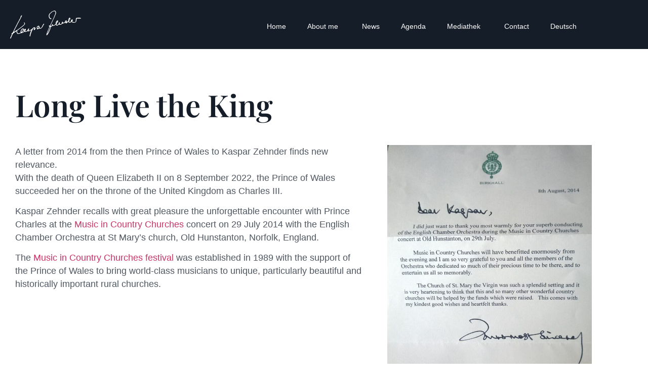

--- FILE ---
content_type: text/html; charset=UTF-8
request_url: https://kasparzehnder.com/en/news/long-live-the-king/
body_size: 14109
content:
<!doctype html>
<html lang="en-US">
<head>
	<meta charset="UTF-8">
	<meta name="viewport" content="width=device-width, initial-scale=1">
	<link rel="profile" href="https://gmpg.org/xfn/11">
	<title>Long Live the King &#8211; Kaspar Zehnder &#8211; EN</title>
<meta name='robots' content='max-image-preview:large' />
<link rel='dns-prefetch' href='//www.googletagmanager.com' />
<link rel="alternate" type="application/rss+xml" title="Kaspar Zehnder - EN &raquo; Feed" href="https://kasparzehnder.com/en/feed/" />
<link rel="alternate" type="application/rss+xml" title="Kaspar Zehnder - EN &raquo; Comments Feed" href="https://kasparzehnder.com/en/comments/feed/" />
<link rel="alternate" title="oEmbed (JSON)" type="application/json+oembed" href="https://kasparzehnder.com/en/wp-json/oembed/1.0/embed?url=https%3A%2F%2Fkasparzehnder.com%2Fen%2Fnews%2Flong-live-the-king%2F" />
<link rel="alternate" title="oEmbed (XML)" type="text/xml+oembed" href="https://kasparzehnder.com/en/wp-json/oembed/1.0/embed?url=https%3A%2F%2Fkasparzehnder.com%2Fen%2Fnews%2Flong-live-the-king%2F&#038;format=xml" />
<style id='wp-img-auto-sizes-contain-inline-css'>
img:is([sizes=auto i],[sizes^="auto," i]){contain-intrinsic-size:3000px 1500px}
/*# sourceURL=wp-img-auto-sizes-contain-inline-css */
</style>
<link rel='stylesheet' id='hello-elementor-theme-style-css' href='https://kasparzehnder.com/en/wp-content/themes/hello-elementor/assets/css/theme.css?ver=3.4.4' media='all' />
<link rel='stylesheet' id='elementor-frontend-css' href='https://kasparzehnder.com/en/wp-content/plugins/elementor/assets/css/frontend.min.css?ver=3.34.2' media='all' />
<link rel='stylesheet' id='eael-general-css' href='https://kasparzehnder.com/en/wp-content/plugins/essential-addons-for-elementor-lite/assets/front-end/css/view/general.min.css?ver=6.5.8' media='all' />
<link rel='stylesheet' id='eael-15-css' href='https://kasparzehnder.com/en/wp-content/uploads/sites/2/essential-addons-elementor/eael-15.css?ver=1732029833' media='all' />
<link rel='stylesheet' id='eael-19-css' href='https://kasparzehnder.com/en/wp-content/uploads/sites/2/essential-addons-elementor/eael-19.css?ver=1732029833' media='all' />
<link rel='stylesheet' id='mec-select2-style-css' href='https://kasparzehnder.com/en/wp-content/plugins/modern-events-calendar-lite/assets/packages/select2/select2.min.css?ver=6.5.6' media='all' />
<link rel='stylesheet' id='mec-font-icons-css' href='https://kasparzehnder.com/en/wp-content/plugins/modern-events-calendar-lite/assets/css/iconfonts.css?ver=6.9' media='all' />
<link rel='stylesheet' id='mec-frontend-style-css' href='https://kasparzehnder.com/en/wp-content/plugins/modern-events-calendar-lite/assets/css/frontend.min.css?ver=6.5.6' media='all' />
<link rel='stylesheet' id='mec-tooltip-style-css' href='https://kasparzehnder.com/en/wp-content/plugins/modern-events-calendar-lite/assets/packages/tooltip/tooltip.css?ver=6.9' media='all' />
<link rel='stylesheet' id='mec-tooltip-shadow-style-css' href='https://kasparzehnder.com/en/wp-content/plugins/modern-events-calendar-lite/assets/packages/tooltip/tooltipster-sideTip-shadow.min.css?ver=6.9' media='all' />
<link rel='stylesheet' id='featherlight-css' href='https://kasparzehnder.com/en/wp-content/plugins/modern-events-calendar-lite/assets/packages/featherlight/featherlight.css?ver=6.9' media='all' />
<link rel='stylesheet' id='mec-lity-style-css' href='https://kasparzehnder.com/en/wp-content/plugins/modern-events-calendar-lite/assets/packages/lity/lity.min.css?ver=6.9' media='all' />
<link rel='stylesheet' id='mec-general-calendar-style-css' href='https://kasparzehnder.com/en/wp-content/plugins/modern-events-calendar-lite/assets/css/mec-general-calendar.css?ver=6.9' media='all' />
<style id='wp-emoji-styles-inline-css'>

	img.wp-smiley, img.emoji {
		display: inline !important;
		border: none !important;
		box-shadow: none !important;
		height: 1em !important;
		width: 1em !important;
		margin: 0 0.07em !important;
		vertical-align: -0.1em !important;
		background: none !important;
		padding: 0 !important;
	}
/*# sourceURL=wp-emoji-styles-inline-css */
</style>
<link rel='stylesheet' id='wp-block-library-css' href='https://kasparzehnder.com/en/wp-includes/css/dist/block-library/style.min.css?ver=6.9' media='all' />
<link rel='stylesheet' id='me-spr-block-styles-css' href='https://kasparzehnder.com/en/wp-content/plugins/simple-post-redirect//css/block-styles.min.css?ver=6.9' media='all' />
<style id='global-styles-inline-css'>
:root{--wp--preset--aspect-ratio--square: 1;--wp--preset--aspect-ratio--4-3: 4/3;--wp--preset--aspect-ratio--3-4: 3/4;--wp--preset--aspect-ratio--3-2: 3/2;--wp--preset--aspect-ratio--2-3: 2/3;--wp--preset--aspect-ratio--16-9: 16/9;--wp--preset--aspect-ratio--9-16: 9/16;--wp--preset--color--black: #000000;--wp--preset--color--cyan-bluish-gray: #abb8c3;--wp--preset--color--white: #ffffff;--wp--preset--color--pale-pink: #f78da7;--wp--preset--color--vivid-red: #cf2e2e;--wp--preset--color--luminous-vivid-orange: #ff6900;--wp--preset--color--luminous-vivid-amber: #fcb900;--wp--preset--color--light-green-cyan: #7bdcb5;--wp--preset--color--vivid-green-cyan: #00d084;--wp--preset--color--pale-cyan-blue: #8ed1fc;--wp--preset--color--vivid-cyan-blue: #0693e3;--wp--preset--color--vivid-purple: #9b51e0;--wp--preset--gradient--vivid-cyan-blue-to-vivid-purple: linear-gradient(135deg,rgb(6,147,227) 0%,rgb(155,81,224) 100%);--wp--preset--gradient--light-green-cyan-to-vivid-green-cyan: linear-gradient(135deg,rgb(122,220,180) 0%,rgb(0,208,130) 100%);--wp--preset--gradient--luminous-vivid-amber-to-luminous-vivid-orange: linear-gradient(135deg,rgb(252,185,0) 0%,rgb(255,105,0) 100%);--wp--preset--gradient--luminous-vivid-orange-to-vivid-red: linear-gradient(135deg,rgb(255,105,0) 0%,rgb(207,46,46) 100%);--wp--preset--gradient--very-light-gray-to-cyan-bluish-gray: linear-gradient(135deg,rgb(238,238,238) 0%,rgb(169,184,195) 100%);--wp--preset--gradient--cool-to-warm-spectrum: linear-gradient(135deg,rgb(74,234,220) 0%,rgb(151,120,209) 20%,rgb(207,42,186) 40%,rgb(238,44,130) 60%,rgb(251,105,98) 80%,rgb(254,248,76) 100%);--wp--preset--gradient--blush-light-purple: linear-gradient(135deg,rgb(255,206,236) 0%,rgb(152,150,240) 100%);--wp--preset--gradient--blush-bordeaux: linear-gradient(135deg,rgb(254,205,165) 0%,rgb(254,45,45) 50%,rgb(107,0,62) 100%);--wp--preset--gradient--luminous-dusk: linear-gradient(135deg,rgb(255,203,112) 0%,rgb(199,81,192) 50%,rgb(65,88,208) 100%);--wp--preset--gradient--pale-ocean: linear-gradient(135deg,rgb(255,245,203) 0%,rgb(182,227,212) 50%,rgb(51,167,181) 100%);--wp--preset--gradient--electric-grass: linear-gradient(135deg,rgb(202,248,128) 0%,rgb(113,206,126) 100%);--wp--preset--gradient--midnight: linear-gradient(135deg,rgb(2,3,129) 0%,rgb(40,116,252) 100%);--wp--preset--font-size--small: 13px;--wp--preset--font-size--medium: 20px;--wp--preset--font-size--large: 36px;--wp--preset--font-size--x-large: 42px;--wp--preset--spacing--20: 0.44rem;--wp--preset--spacing--30: 0.67rem;--wp--preset--spacing--40: 1rem;--wp--preset--spacing--50: 1.5rem;--wp--preset--spacing--60: 2.25rem;--wp--preset--spacing--70: 3.38rem;--wp--preset--spacing--80: 5.06rem;--wp--preset--shadow--natural: 6px 6px 9px rgba(0, 0, 0, 0.2);--wp--preset--shadow--deep: 12px 12px 50px rgba(0, 0, 0, 0.4);--wp--preset--shadow--sharp: 6px 6px 0px rgba(0, 0, 0, 0.2);--wp--preset--shadow--outlined: 6px 6px 0px -3px rgb(255, 255, 255), 6px 6px rgb(0, 0, 0);--wp--preset--shadow--crisp: 6px 6px 0px rgb(0, 0, 0);}:root { --wp--style--global--content-size: 800px;--wp--style--global--wide-size: 1200px; }:where(body) { margin: 0; }.wp-site-blocks > .alignleft { float: left; margin-right: 2em; }.wp-site-blocks > .alignright { float: right; margin-left: 2em; }.wp-site-blocks > .aligncenter { justify-content: center; margin-left: auto; margin-right: auto; }:where(.wp-site-blocks) > * { margin-block-start: 24px; margin-block-end: 0; }:where(.wp-site-blocks) > :first-child { margin-block-start: 0; }:where(.wp-site-blocks) > :last-child { margin-block-end: 0; }:root { --wp--style--block-gap: 24px; }:root :where(.is-layout-flow) > :first-child{margin-block-start: 0;}:root :where(.is-layout-flow) > :last-child{margin-block-end: 0;}:root :where(.is-layout-flow) > *{margin-block-start: 24px;margin-block-end: 0;}:root :where(.is-layout-constrained) > :first-child{margin-block-start: 0;}:root :where(.is-layout-constrained) > :last-child{margin-block-end: 0;}:root :where(.is-layout-constrained) > *{margin-block-start: 24px;margin-block-end: 0;}:root :where(.is-layout-flex){gap: 24px;}:root :where(.is-layout-grid){gap: 24px;}.is-layout-flow > .alignleft{float: left;margin-inline-start: 0;margin-inline-end: 2em;}.is-layout-flow > .alignright{float: right;margin-inline-start: 2em;margin-inline-end: 0;}.is-layout-flow > .aligncenter{margin-left: auto !important;margin-right: auto !important;}.is-layout-constrained > .alignleft{float: left;margin-inline-start: 0;margin-inline-end: 2em;}.is-layout-constrained > .alignright{float: right;margin-inline-start: 2em;margin-inline-end: 0;}.is-layout-constrained > .aligncenter{margin-left: auto !important;margin-right: auto !important;}.is-layout-constrained > :where(:not(.alignleft):not(.alignright):not(.alignfull)){max-width: var(--wp--style--global--content-size);margin-left: auto !important;margin-right: auto !important;}.is-layout-constrained > .alignwide{max-width: var(--wp--style--global--wide-size);}body .is-layout-flex{display: flex;}.is-layout-flex{flex-wrap: wrap;align-items: center;}.is-layout-flex > :is(*, div){margin: 0;}body .is-layout-grid{display: grid;}.is-layout-grid > :is(*, div){margin: 0;}body{padding-top: 0px;padding-right: 0px;padding-bottom: 0px;padding-left: 0px;}a:where(:not(.wp-element-button)){text-decoration: underline;}:root :where(.wp-element-button, .wp-block-button__link){background-color: #32373c;border-width: 0;color: #fff;font-family: inherit;font-size: inherit;font-style: inherit;font-weight: inherit;letter-spacing: inherit;line-height: inherit;padding-top: calc(0.667em + 2px);padding-right: calc(1.333em + 2px);padding-bottom: calc(0.667em + 2px);padding-left: calc(1.333em + 2px);text-decoration: none;text-transform: inherit;}.has-black-color{color: var(--wp--preset--color--black) !important;}.has-cyan-bluish-gray-color{color: var(--wp--preset--color--cyan-bluish-gray) !important;}.has-white-color{color: var(--wp--preset--color--white) !important;}.has-pale-pink-color{color: var(--wp--preset--color--pale-pink) !important;}.has-vivid-red-color{color: var(--wp--preset--color--vivid-red) !important;}.has-luminous-vivid-orange-color{color: var(--wp--preset--color--luminous-vivid-orange) !important;}.has-luminous-vivid-amber-color{color: var(--wp--preset--color--luminous-vivid-amber) !important;}.has-light-green-cyan-color{color: var(--wp--preset--color--light-green-cyan) !important;}.has-vivid-green-cyan-color{color: var(--wp--preset--color--vivid-green-cyan) !important;}.has-pale-cyan-blue-color{color: var(--wp--preset--color--pale-cyan-blue) !important;}.has-vivid-cyan-blue-color{color: var(--wp--preset--color--vivid-cyan-blue) !important;}.has-vivid-purple-color{color: var(--wp--preset--color--vivid-purple) !important;}.has-black-background-color{background-color: var(--wp--preset--color--black) !important;}.has-cyan-bluish-gray-background-color{background-color: var(--wp--preset--color--cyan-bluish-gray) !important;}.has-white-background-color{background-color: var(--wp--preset--color--white) !important;}.has-pale-pink-background-color{background-color: var(--wp--preset--color--pale-pink) !important;}.has-vivid-red-background-color{background-color: var(--wp--preset--color--vivid-red) !important;}.has-luminous-vivid-orange-background-color{background-color: var(--wp--preset--color--luminous-vivid-orange) !important;}.has-luminous-vivid-amber-background-color{background-color: var(--wp--preset--color--luminous-vivid-amber) !important;}.has-light-green-cyan-background-color{background-color: var(--wp--preset--color--light-green-cyan) !important;}.has-vivid-green-cyan-background-color{background-color: var(--wp--preset--color--vivid-green-cyan) !important;}.has-pale-cyan-blue-background-color{background-color: var(--wp--preset--color--pale-cyan-blue) !important;}.has-vivid-cyan-blue-background-color{background-color: var(--wp--preset--color--vivid-cyan-blue) !important;}.has-vivid-purple-background-color{background-color: var(--wp--preset--color--vivid-purple) !important;}.has-black-border-color{border-color: var(--wp--preset--color--black) !important;}.has-cyan-bluish-gray-border-color{border-color: var(--wp--preset--color--cyan-bluish-gray) !important;}.has-white-border-color{border-color: var(--wp--preset--color--white) !important;}.has-pale-pink-border-color{border-color: var(--wp--preset--color--pale-pink) !important;}.has-vivid-red-border-color{border-color: var(--wp--preset--color--vivid-red) !important;}.has-luminous-vivid-orange-border-color{border-color: var(--wp--preset--color--luminous-vivid-orange) !important;}.has-luminous-vivid-amber-border-color{border-color: var(--wp--preset--color--luminous-vivid-amber) !important;}.has-light-green-cyan-border-color{border-color: var(--wp--preset--color--light-green-cyan) !important;}.has-vivid-green-cyan-border-color{border-color: var(--wp--preset--color--vivid-green-cyan) !important;}.has-pale-cyan-blue-border-color{border-color: var(--wp--preset--color--pale-cyan-blue) !important;}.has-vivid-cyan-blue-border-color{border-color: var(--wp--preset--color--vivid-cyan-blue) !important;}.has-vivid-purple-border-color{border-color: var(--wp--preset--color--vivid-purple) !important;}.has-vivid-cyan-blue-to-vivid-purple-gradient-background{background: var(--wp--preset--gradient--vivid-cyan-blue-to-vivid-purple) !important;}.has-light-green-cyan-to-vivid-green-cyan-gradient-background{background: var(--wp--preset--gradient--light-green-cyan-to-vivid-green-cyan) !important;}.has-luminous-vivid-amber-to-luminous-vivid-orange-gradient-background{background: var(--wp--preset--gradient--luminous-vivid-amber-to-luminous-vivid-orange) !important;}.has-luminous-vivid-orange-to-vivid-red-gradient-background{background: var(--wp--preset--gradient--luminous-vivid-orange-to-vivid-red) !important;}.has-very-light-gray-to-cyan-bluish-gray-gradient-background{background: var(--wp--preset--gradient--very-light-gray-to-cyan-bluish-gray) !important;}.has-cool-to-warm-spectrum-gradient-background{background: var(--wp--preset--gradient--cool-to-warm-spectrum) !important;}.has-blush-light-purple-gradient-background{background: var(--wp--preset--gradient--blush-light-purple) !important;}.has-blush-bordeaux-gradient-background{background: var(--wp--preset--gradient--blush-bordeaux) !important;}.has-luminous-dusk-gradient-background{background: var(--wp--preset--gradient--luminous-dusk) !important;}.has-pale-ocean-gradient-background{background: var(--wp--preset--gradient--pale-ocean) !important;}.has-electric-grass-gradient-background{background: var(--wp--preset--gradient--electric-grass) !important;}.has-midnight-gradient-background{background: var(--wp--preset--gradient--midnight) !important;}.has-small-font-size{font-size: var(--wp--preset--font-size--small) !important;}.has-medium-font-size{font-size: var(--wp--preset--font-size--medium) !important;}.has-large-font-size{font-size: var(--wp--preset--font-size--large) !important;}.has-x-large-font-size{font-size: var(--wp--preset--font-size--x-large) !important;}
:root :where(.wp-block-pullquote){font-size: 1.5em;line-height: 1.6;}
/*# sourceURL=global-styles-inline-css */
</style>
<link rel='stylesheet' id='wonderplugin-carousel-engine-css-css' href='https://kasparzehnder.com/en/wp-content/plugins/wonderplugin-carousel-trial/engine/wonderplugincarouselengine.css?ver=18.3' media='all' />
<link rel='stylesheet' id='hello-elementor-css' href='https://kasparzehnder.com/en/wp-content/themes/hello-elementor/assets/css/reset.css?ver=3.4.4' media='all' />
<link rel='stylesheet' id='chld_thm_cfg_separate-css' href='https://kasparzehnder.com/en/wp-content/themes/hello-elementor-child/ctc-style.css?ver=6.9' media='all' />
<link rel='stylesheet' id='hello-elementor-header-footer-css' href='https://kasparzehnder.com/en/wp-content/themes/hello-elementor/assets/css/header-footer.css?ver=3.4.4' media='all' />
<link rel='stylesheet' id='elementor-post-3-css' href='https://kasparzehnder.com/en/wp-content/uploads/sites/2/elementor/css/post-3.css?ver=1747826035' media='all' />
<link rel='stylesheet' id='elementor-icons-css' href='https://kasparzehnder.com/en/wp-content/plugins/elementor/assets/lib/eicons/css/elementor-icons.min.css?ver=5.46.0' media='all' />
<style id='elementor-icons-inline-css'>

		.elementor-add-new-section .elementor-add-templately-promo-button{
            background-color: #5d4fff !important;
            background-image: url(https://kasparzehnder.com/en/wp-content/plugins/essential-addons-for-elementor-lite/assets/admin/images/templately/logo-icon.svg);
            background-repeat: no-repeat;
            background-position: center center;
            position: relative;
        }
        
		.elementor-add-new-section .elementor-add-templately-promo-button > i{
            height: 12px;
        }
        
        body .elementor-add-new-section .elementor-add-section-area-button {
            margin-left: 0;
        }

		.elementor-add-new-section .elementor-add-templately-promo-button{
            background-color: #5d4fff !important;
            background-image: url(https://kasparzehnder.com/en/wp-content/plugins/essential-addons-for-elementor-lite/assets/admin/images/templately/logo-icon.svg);
            background-repeat: no-repeat;
            background-position: center center;
            position: relative;
        }
        
		.elementor-add-new-section .elementor-add-templately-promo-button > i{
            height: 12px;
        }
        
        body .elementor-add-new-section .elementor-add-section-area-button {
            margin-left: 0;
        }

		.elementor-add-new-section .elementor-add-templately-promo-button{
            background-color: #5d4fff !important;
            background-image: url(https://kasparzehnder.com/en/wp-content/plugins/essential-addons-for-elementor-lite/assets/admin/images/templately/logo-icon.svg);
            background-repeat: no-repeat;
            background-position: center center;
            position: relative;
        }
        
		.elementor-add-new-section .elementor-add-templately-promo-button > i{
            height: 12px;
        }
        
        body .elementor-add-new-section .elementor-add-section-area-button {
            margin-left: 0;
        }

		.elementor-add-new-section .elementor-add-templately-promo-button{
            background-color: #5d4fff !important;
            background-image: url(https://kasparzehnder.com/en/wp-content/plugins/essential-addons-for-elementor-lite/assets/admin/images/templately/logo-icon.svg);
            background-repeat: no-repeat;
            background-position: center center;
            position: relative;
        }
        
		.elementor-add-new-section .elementor-add-templately-promo-button > i{
            height: 12px;
        }
        
        body .elementor-add-new-section .elementor-add-section-area-button {
            margin-left: 0;
        }
/*# sourceURL=elementor-icons-inline-css */
</style>
<link rel='stylesheet' id='elementor-pro-css' href='https://kasparzehnder.com/en/wp-content/plugins/elementor-pro/assets/css/frontend.min.css?ver=3.4.1' media='all' />
<link rel='stylesheet' id='elementor-post-15-css' href='https://kasparzehnder.com/en/wp-content/uploads/sites/2/elementor/css/post-15.css?ver=1747826035' media='all' />
<link rel='stylesheet' id='elementor-post-19-css' href='https://kasparzehnder.com/en/wp-content/uploads/sites/2/elementor/css/post-19.css?ver=1747826035' media='all' />
<link rel='stylesheet' id='elementor-post-1321-css' href='https://kasparzehnder.com/en/wp-content/uploads/sites/2/elementor/css/post-1321.css?ver=1747826035' media='all' />
<link rel='stylesheet' id='elementor-gf-local-playfairdisplay-css' href='https://kasparzehnder.com/en/wp-content/uploads/sites/2/elementor/google-fonts/css/playfairdisplay.css?ver=1742272566' media='all' />
<link rel='stylesheet' id='elementor-icons-shared-0-css' href='https://kasparzehnder.com/en/wp-content/plugins/elementor/assets/lib/font-awesome/css/fontawesome.min.css?ver=5.15.3' media='all' />
<link rel='stylesheet' id='elementor-icons-fa-solid-css' href='https://kasparzehnder.com/en/wp-content/plugins/elementor/assets/lib/font-awesome/css/solid.min.css?ver=5.15.3' media='all' />
<script src="https://kasparzehnder.com/en/wp-includes/js/jquery/jquery.min.js?ver=3.7.1" id="jquery-core-js"></script>
<script src="https://kasparzehnder.com/en/wp-includes/js/jquery/jquery-migrate.min.js?ver=3.4.1" id="jquery-migrate-js"></script>
<script src="https://kasparzehnder.com/en/wp-content/plugins/modern-events-calendar-lite/assets/js/mec-general-calendar.js?ver=6.5.6" id="mec-general-calendar-script-js"></script>
<script id="mec-frontend-script-js-extra">
var mecdata = {"day":"day","days":"days","hour":"hour","hours":"hours","minute":"minute","minutes":"minutes","second":"second","seconds":"seconds","elementor_edit_mode":"no","recapcha_key":"","ajax_url":"https://kasparzehnder.com/en/wp-admin/admin-ajax.php","fes_nonce":"e533fd6bf3","current_year":"2026","current_month":"01","datepicker_format":"dd.mm.yy&d.m.Y"};
//# sourceURL=mec-frontend-script-js-extra
</script>
<script src="https://kasparzehnder.com/en/wp-content/plugins/modern-events-calendar-lite/assets/js/frontend.js?ver=6.5.6" id="mec-frontend-script-js"></script>
<script src="https://kasparzehnder.com/en/wp-content/plugins/modern-events-calendar-lite/assets/js/events.js?ver=6.5.6" id="mec-events-script-js"></script>
<script src="https://kasparzehnder.com/en/wp-content/plugins/wonderplugin-carousel-trial/engine/wonderplugincarouselskins.js?ver=18.3" id="wonderplugin-carousel-skins-script-js"></script>
<script src="https://kasparzehnder.com/en/wp-content/plugins/wonderplugin-carousel-trial/engine/wonderplugincarousel.js?ver=18.3" id="wonderplugin-carousel-script-js"></script>

<!-- Google tag (gtag.js) snippet added by Site Kit -->
<!-- Google Analytics snippet added by Site Kit -->
<script src="https://www.googletagmanager.com/gtag/js?id=GT-TBBG39C2" id="google_gtagjs-js" async></script>
<script id="google_gtagjs-js-after">
window.dataLayer = window.dataLayer || [];function gtag(){dataLayer.push(arguments);}
gtag("set","linker",{"domains":["kasparzehnder.com"]});
gtag("js", new Date());
gtag("set", "developer_id.dZTNiMT", true);
gtag("config", "GT-TBBG39C2");
//# sourceURL=google_gtagjs-js-after
</script>
<link rel="https://api.w.org/" href="https://kasparzehnder.com/en/wp-json/" /><link rel="alternate" title="JSON" type="application/json" href="https://kasparzehnder.com/en/wp-json/wp/v2/news/2235" /><link rel="EditURI" type="application/rsd+xml" title="RSD" href="https://kasparzehnder.com/en/xmlrpc.php?rsd" />
<meta name="generator" content="WordPress 6.9" />
<link rel="canonical" href="https://kasparzehnder.com/en/news/long-live-the-king/" />
<link rel='shortlink' href='https://kasparzehnder.com/en/?p=2235' />
<meta name="generator" content="Site Kit by Google 1.161.0" /><meta name="google-site-verification" content="TA69MFdJwwf8E_cS90oSoyhONi5_7Z2o-Urw0JKdL-w"><meta name="generator" content="Elementor 3.34.2; features: additional_custom_breakpoints; settings: css_print_method-external, google_font-enabled, font_display-auto">
			<style>
				.e-con.e-parent:nth-of-type(n+4):not(.e-lazyloaded):not(.e-no-lazyload),
				.e-con.e-parent:nth-of-type(n+4):not(.e-lazyloaded):not(.e-no-lazyload) * {
					background-image: none !important;
				}
				@media screen and (max-height: 1024px) {
					.e-con.e-parent:nth-of-type(n+3):not(.e-lazyloaded):not(.e-no-lazyload),
					.e-con.e-parent:nth-of-type(n+3):not(.e-lazyloaded):not(.e-no-lazyload) * {
						background-image: none !important;
					}
				}
				@media screen and (max-height: 640px) {
					.e-con.e-parent:nth-of-type(n+2):not(.e-lazyloaded):not(.e-no-lazyload),
					.e-con.e-parent:nth-of-type(n+2):not(.e-lazyloaded):not(.e-no-lazyload) * {
						background-image: none !important;
					}
				}
			</style>
			<link rel="icon" href="https://kasparzehnder.com/en/wp-content/uploads/sites/2/2021/10/cropped-icon-32x32.png" sizes="32x32" />
<link rel="icon" href="https://kasparzehnder.com/en/wp-content/uploads/sites/2/2021/10/cropped-icon-192x192.png" sizes="192x192" />
<link rel="apple-touch-icon" href="https://kasparzehnder.com/en/wp-content/uploads/sites/2/2021/10/cropped-icon-180x180.png" />
<meta name="msapplication-TileImage" content="https://kasparzehnder.com/en/wp-content/uploads/sites/2/2021/10/cropped-icon-270x270.png" />
		<style id="wp-custom-css">
			/* Main */
main.site-main.news {
    padding: 40px 0 120px;
}
section#comments {
    display: none;
}

/* Menu */
.menu-lang-flag {
    margin-left: 10px;
	  margin-top: 2px;
}
@media screen and (max-width: 991px) {
	.menu-lang-flag {
	  margin-top: 8px;
}
}

/*MEC*/
.mec-event-grid-classic .mec-event-article {
    border: none!important;
    box-shadow: none!important;
}
.mec-event-content {
    background: transparent!important;
	text-align: left!important;
}
.mec-event-footer, span.mec-label-normal.mec-expired-normal-label, .mec-event-data-fields.mec-frontbox.mec-data-fields-shortcode.mec-util-hidden {
    display: none!important;
}
h4.mec-event-title {
    text-align: left!important;
}
h4.mec-event-title a {
    color: white!important;
    text-transform: none!important;
    text-align: left!important;
    font-weight: 600!important;
    letter-spacing: 0!important;
    font-size: 23px!important;
    line-height: 33.6px!important;
}
.mec_in_days {
    color: white;
    font-size: 18px;
    line-height: 26.49px;
    text-align: left;
    margin-bottom: 22px;
}
a.mec_grid_btn {
    margin-top: 55px;
}
.mec-wrap .mec-color-hover:hover {
    color: var(--e-global-color-primary)!important;
}
.mec-event-info-desktop {
    margin-top: 30px;
}
.mec-color, .mec-color-before :before, .mec-color-hover:hover, .mec-wrap .mec-color, .mec-wrap .mec-color-before :before, .mec-wrap .mec-color-hover:hover {
    color: #AF9F75;
}
.mec-bg-color, .mec-bg-color-hover:hover, .mec-wrap .mec-bg-color, .mec-wrap .mec-bg-color-hover:hover {
    background-color: #AF9F75;
}
.mec-border-color, .mec-border-color-hover:hover, .mec-wrap .mec-border-color, .mec-wrap .mec-border-color-hover:hover {
    border-color: #AF9F75;
}
.mec-single-event .mec-events-meta-group-booking form>h4:before, .mec-single-event .mec-frontbox-title:before, .mec-single-event .mec-wrap-checkout h4:before {
	  border-bottom: 4px solid #AF9F75;
}


/*Wonder Carousel*/
.amazingcarousel-overlay-hover {
    background: #1A2537;
    mix-blend-mode: normal;
    opacity: 0;
    height: 90px;
    width: 100%;
    transition: .3s all;
    pointer-events: none;
    bottom: 25px;
    position: absolute;
}
.amazingcarousel-overlay-hover.amazingcarousel-overlay-hover-large {
	  height: 177px;
}
.amazingcarousel-overlay-hover-plus {
    opacity: 0;
    color: var(--e-global-color-primary);
    font-size: 70px;
    line-height: 106px;
    font-weight: 300;
    transition: .3s all;
    pointer-events: none;
    bottom: 25px;
    position: absolute;
    width: 100%;
}
.amazingcarousel-overlay-hover-play {
    opacity: 0;
    color: var(--e-global-color-primary);
    transition: .3s all;
    pointer-events: none;
    bottom: 25px;
    position: absolute;
		width: 58px;
    left: 50%;
    bottom: 15%;
}
.amazingcarousel-overlay-hover-play.amazingcarousel-overlay-hover-play-large {
	width: 68px;
	bottom: 17%;
}
.amazingcarousel-overlay-hover-play img {
		margin-left: -50%!important;
}
.amazingcarousel-image-wrapper:hover .amazingcarousel-overlay-hover {
    opacity: 0.7;
}
.amazingcarousel-image-wrapper:hover .amazingcarousel-overlay-hover-plus, .amazingcarousel-image-wrapper:hover .amazingcarousel-overlay-hover-play {
    opacity: 1;
}
.amazingcarousel-next {
    display: none!important;
}		</style>
		</head>
<body class="wp-singular news-template-default single single-news postid-2235 wp-custom-logo wp-embed-responsive wp-theme-hello-elementor wp-child-theme-hello-elementor-child hello-elementor-default elementor-default elementor-kit-3 elementor-page-1321">

<script>
  window.fbAsyncInit = function() {
    FB.init({
      appId      : '286551343251886',
      xfbml      : true,
      version    : 'v12.0'
    });
    FB.AppEvents.logPageView();
  };

  (function(d, s, id){
     var js, fjs = d.getElementsByTagName(s)[0];
     if (d.getElementById(id)) {return;}
     js = d.createElement(s); js.id = id;
     js.src = "https://connect.facebook.net/en_US/sdk.js";
     fjs.parentNode.insertBefore(js, fjs);
   }(document, 'script', 'facebook-jssdk'));
</script>

<a class="skip-link screen-reader-text" href="#content">Skip to content</a>

		<div data-elementor-type="header" data-elementor-id="15" class="elementor elementor-15 elementor-location-header">
		<div class="elementor-section-wrap">
					<section data-particle_enable="false" data-particle-mobile-disabled="false" class="elementor-section elementor-top-section elementor-element elementor-element-b094b79 animated-fast elementor-section-boxed elementor-section-height-default elementor-section-height-default elementor-invisible" data-id="b094b79" data-element_type="section" data-settings="{&quot;background_background&quot;:&quot;classic&quot;,&quot;animation&quot;:&quot;fadeInDown&quot;}">
						<div class="elementor-container elementor-column-gap-default">
					<div class="elementor-column elementor-col-50 elementor-top-column elementor-element elementor-element-a5246d4" data-id="a5246d4" data-element_type="column">
			<div class="elementor-widget-wrap elementor-element-populated">
						<div class="elementor-element elementor-element-8657844 elementor-widget elementor-widget-image" data-id="8657844" data-element_type="widget" data-widget_type="image.default">
				<div class="elementor-widget-container">
															<img fetchpriority="high" width="595" height="232" src="https://kasparzehnder.com/en/wp-content/uploads/sites/2/2021/10/logo-Kaspar-Zehnderwhite.svg" class="attachment-full size-full wp-image-40" alt="" />															</div>
				</div>
					</div>
		</div>
				<div class="elementor-column elementor-col-50 elementor-top-column elementor-element elementor-element-bc737b5" data-id="bc737b5" data-element_type="column">
			<div class="elementor-widget-wrap elementor-element-populated">
						<div class="elementor-element elementor-element-2bef402 elementor-widget__width-auto eael-hamburger--tablet elementor-widget elementor-widget-eael-simple-menu" data-id="2bef402" data-element_type="widget" data-widget_type="eael-simple-menu.default">
				<div class="elementor-widget-container">
					<style>
                        @media screen and (max-width: 1024px) {
                            .eael-hamburger--tablet {
                                .eael-simple-menu-horizontal,
                                .eael-simple-menu-vertical {
                                    display: none;
                                }
                            }
                            .eael-hamburger--tablet {
                                .eael-simple-menu-container .eael-simple-menu-toggle {
                                    display: block;
                                }
                            }
                        }
                    </style>            <div data-hamburger-icon="&lt;i aria-hidden=&quot;true&quot; class=&quot;fas fa-bars&quot;&gt;&lt;/i&gt;" data-indicator-icon="&lt;i aria-hidden=&quot;true&quot; class=&quot;fas fa-chevron-down&quot;&gt;&lt;/i&gt;" data-dropdown-indicator-icon="&lt;i class=&quot;fas fa-chevron-down&quot;&gt;&lt;/i&gt;" class="eael-simple-menu-container eael-simple-menu-align-right eael-simple-menu--stretch preset-1" data-hamburger-breakpoints="{&quot;mobile&quot;:&quot;Mobile Portrait (&gt; 767px)&quot;,&quot;tablet&quot;:&quot;Tablet Portrait (&gt; 1024px)&quot;,&quot;desktop&quot;:&quot;Desktop (&gt; 2400px)&quot;,&quot;none&quot;:&quot;None&quot;}" data-hamburger-device="tablet">
                <ul id="menu-main-menu" class="eael-simple-menu eael-simple-menu-dropdown-animate-to-top eael-simple-menu-indicator eael-hamburger-center eael-simple-menu-horizontal"><li id="menu-item-25" class="menu-item menu-item-type-post_type menu-item-object-page menu-item-home menu-item-25"><a href="https://kasparzehnder.com/en/">Home</a></li>
<li id="menu-item-26" class="menu-item menu-item-type-custom menu-item-object-custom menu-item-has-children menu-item-26"><a>About me</a>
<ul class="sub-menu">
	<li id="menu-item-1008" class="menu-item menu-item-type-post_type menu-item-object-page menu-item-1008"><a href="https://kasparzehnder.com/en/biography/">Biography</a></li>
	<li id="menu-item-1007" class="menu-item menu-item-type-post_type menu-item-object-page menu-item-1007"><a href="https://kasparzehnder.com/en/downloads/">Downloads</a></li>
	<li id="menu-item-1372" class="menu-item menu-item-type-post_type menu-item-object-page menu-item-1372"><a href="https://kasparzehnder.com/en/testimonials/">Testimonials</a></li>
</ul>
</li>
<li id="menu-item-1298" class="menu-item menu-item-type-post_type menu-item-object-page menu-item-1298"><a href="https://kasparzehnder.com/en/news/">News</a></li>
<li id="menu-item-1268" class="menu-item menu-item-type-post_type menu-item-object-page menu-item-1268"><a href="https://kasparzehnder.com/en/concerts/">Agenda</a></li>
<li id="menu-item-28" class="menu-item menu-item-type-custom menu-item-object-custom menu-item-has-children menu-item-28"><a>Mediathek</a>
<ul class="sub-menu">
	<li id="menu-item-1011" class="menu-item menu-item-type-post_type menu-item-object-page menu-item-1011"><a href="https://kasparzehnder.com/en/gallery/">Gallery</a></li>
	<li id="menu-item-1010" class="menu-item menu-item-type-post_type menu-item-object-page menu-item-1010"><a href="https://kasparzehnder.com/en/videos/">Videos</a></li>
	<li id="menu-item-1009" class="menu-item menu-item-type-post_type menu-item-object-page menu-item-1009"><a href="https://kasparzehnder.com/en/discography/">Discography</a></li>
	<li id="menu-item-1375" class="menu-item menu-item-type-post_type menu-item-object-page menu-item-1375"><a href="https://kasparzehnder.com/en/archive/">Media Review</a></li>
</ul>
</li>
<li id="menu-item-1700" class="menu-item menu-item-type-post_type menu-item-object-page menu-item-1700"><a href="https://kasparzehnder.com/en/contact/">Contact</a></li>
<li id="menu-item-1854" class="menu-item menu-item-type-post_type menu-item-object-page menu-item-1854"><a href="https://kasparzehnder.com/en/deutsch/">Deutsch</a></li>
</ul>                <button class="eael-simple-menu-toggle">
                    <span class="sr-only ">Hamburger Toggle Menu</span>
                    <i aria-hidden="true" class="fas fa-bars"></i>                </button>
            </div>
            				</div>
				</div>
					</div>
		</div>
					</div>
		</section>
				</div>
		</div>
				<div data-elementor-type="single-post" data-elementor-id="1321" class="elementor elementor-1321 elementor-location-single post-2235 news type-news status-publish has-post-thumbnail hentry tag-england tag-english-chamber-orchestra tag-king-charles-iii tag-norfolk tag-old-hunstanton tag-prince-charles tag-st-marys-church">
		<div class="elementor-section-wrap">
					<section data-particle_enable="false" data-particle-mobile-disabled="false" class="elementor-section elementor-top-section elementor-element elementor-element-233b475 elementor-section-boxed elementor-section-height-default elementor-section-height-default" data-id="233b475" data-element_type="section">
						<div class="elementor-container elementor-column-gap-default">
					<div class="elementor-column elementor-col-100 elementor-top-column elementor-element elementor-element-ead394c" data-id="ead394c" data-element_type="column">
			<div class="elementor-widget-wrap elementor-element-populated">
						<div class="elementor-element elementor-element-a9d2e8c animated-fast elementor-invisible elementor-widget elementor-widget-theme-post-title elementor-page-title elementor-widget-heading" data-id="a9d2e8c" data-element_type="widget" data-settings="{&quot;_animation&quot;:&quot;fadeInDown&quot;}" data-widget_type="theme-post-title.default">
				<div class="elementor-widget-container">
					<h1 class="elementor-heading-title elementor-size-default">Long Live the King</h1>				</div>
				</div>
				<section data-particle_enable="false" data-particle-mobile-disabled="false" class="elementor-section elementor-inner-section elementor-element elementor-element-813b8f9 elementor-reverse-mobile elementor-section-boxed elementor-section-height-default elementor-section-height-default" data-id="813b8f9" data-element_type="section">
						<div class="elementor-container elementor-column-gap-default">
					<div class="elementor-column elementor-col-50 elementor-inner-column elementor-element elementor-element-cb57e2d" data-id="cb57e2d" data-element_type="column">
			<div class="elementor-widget-wrap elementor-element-populated">
						<div class="elementor-element elementor-element-c99fcdb animated-fast elementor-invisible elementor-widget elementor-widget-theme-post-content" data-id="c99fcdb" data-element_type="widget" data-settings="{&quot;_animation&quot;:&quot;fadeIn&quot;,&quot;_animation_delay&quot;:200}" data-widget_type="theme-post-content.default">
				<div class="elementor-widget-container">
					
<p>A letter from 2014 from the then Prince of Wales to Kaspar Zehnder finds new relevance.<br>With the death of Queen Elizabeth II on 8 September 2022, the Prince of Wales succeeded her on the throne of the United Kingdom as Charles III. </p>



<p>Kaspar Zehnder recalls with great pleasure the unforgettable encounter with Prince Charles at the <a href="https://musicincountrychurches.org.uk/" target="_blank" rel="noreferrer noopener">Music in Country Churches </a>concert on 29 July 2014 with the English Chamber Orchestra at St Mary&#8217;s church, Old Hunstanton, Norfolk, England.</p>



<p>The <a href="https://musicincountrychurches.org.uk/">Music in Country Churches festival</a> was established in 1989 with the support of the Prince of Wales to bring world-class musicians to unique, particularly beautiful and historically important rural churches.</p>
				</div>
				</div>
					</div>
		</div>
				<div class="elementor-column elementor-col-50 elementor-inner-column elementor-element elementor-element-165646b" data-id="165646b" data-element_type="column">
			<div class="elementor-widget-wrap elementor-element-populated">
						<div class="elementor-element elementor-element-be0499f elementor-invisible elementor-widget elementor-widget-theme-post-featured-image elementor-widget-image" data-id="be0499f" data-element_type="widget" data-settings="{&quot;_animation&quot;:&quot;fadeInRight&quot;,&quot;_animation_mobile&quot;:&quot;fadeIn&quot;,&quot;_animation_delay&quot;:200}" data-widget_type="theme-post-featured-image.default">
				<div class="elementor-widget-container">
															<img width="725" height="1024" src="https://kasparzehnder.com/en/wp-content/uploads/sites/2/2022/09/Brief-von-Prince-Charles-725x1024.jpg" class="attachment-large size-large wp-image-2236" alt="" srcset="https://kasparzehnder.com/en/wp-content/uploads/sites/2/2022/09/Brief-von-Prince-Charles-725x1024.jpg 725w, https://kasparzehnder.com/en/wp-content/uploads/sites/2/2022/09/Brief-von-Prince-Charles-213x300.jpg 213w, https://kasparzehnder.com/en/wp-content/uploads/sites/2/2022/09/Brief-von-Prince-Charles-768x1084.jpg 768w, https://kasparzehnder.com/en/wp-content/uploads/sites/2/2022/09/Brief-von-Prince-Charles-1088x1536.jpg 1088w, https://kasparzehnder.com/en/wp-content/uploads/sites/2/2022/09/Brief-von-Prince-Charles-rotated.jpg 1156w" sizes="(max-width: 725px) 100vw, 725px" />															</div>
				</div>
					</div>
		</div>
					</div>
		</section>
				<div class="elementor-element elementor-element-5deeb9b elementor-widget elementor-widget-spacer" data-id="5deeb9b" data-element_type="widget" data-widget_type="spacer.default">
				<div class="elementor-widget-container">
							<div class="elementor-spacer">
			<div class="elementor-spacer-inner"></div>
		</div>
						</div>
				</div>
				<div class="elementor-element elementor-element-d746cb4 elementor-widget elementor-widget-post-navigation" data-id="d746cb4" data-element_type="widget" data-widget_type="post-navigation.default">
				<div class="elementor-widget-container">
							<div class="elementor-post-navigation">
			<div class="elementor-post-navigation__prev elementor-post-navigation__link">
				<a href="https://kasparzehnder.com/en/news/on-summer-tour-with-magdalena-kozena/" rel="prev"><span class="post-navigation__arrow-wrapper post-navigation__arrow-prev"><i class="fa fa-chevron-left" aria-hidden="true"></i><span class="elementor-screen-only">Prev</span></span><span class="elementor-post-navigation__link__prev"><span class="post-navigation__prev--title">On summer tour with Magdalena Kožená</span></span></a>			</div>
						<div class="elementor-post-navigation__next elementor-post-navigation__link">
				<a href="https://kasparzehnder.com/en/news/30-years-of-pure-joy-of-playing-in-the-luggage/" rel="next"><span class="elementor-post-navigation__link__next"><span class="post-navigation__next--title">30 years of pure joy of playing in the luggage</span></span><span class="post-navigation__arrow-wrapper post-navigation__arrow-next"><i class="fa fa-chevron-right" aria-hidden="true"></i><span class="elementor-screen-only">Next</span></span></a>			</div>
		</div>
						</div>
				</div>
					</div>
		</div>
					</div>
		</section>
				</div>
		</div>
				<div data-elementor-type="footer" data-elementor-id="19" class="elementor elementor-19 elementor-location-footer">
		<div class="elementor-section-wrap">
					<section data-particle_enable="false" data-particle-mobile-disabled="false" class="elementor-section elementor-top-section elementor-element elementor-element-27a8c32 elementor-section-boxed elementor-section-height-default elementor-section-height-default" data-id="27a8c32" data-element_type="section" data-settings="{&quot;background_background&quot;:&quot;classic&quot;}">
						<div class="elementor-container elementor-column-gap-default">
					<div class="elementor-column elementor-col-33 elementor-top-column elementor-element elementor-element-862d420" data-id="862d420" data-element_type="column">
			<div class="elementor-widget-wrap elementor-element-populated">
						<div class="elementor-element elementor-element-bf55030 elementor-align-center elementor-widget elementor-widget-button" data-id="bf55030" data-element_type="widget" data-widget_type="button.default">
				<div class="elementor-widget-container">
									<div class="elementor-button-wrapper">
					<a class="elementor-button elementor-button-link elementor-size-sm" href="https://kasparzehnder.com/en/gallery-and-press/">
						<span class="elementor-button-content-wrapper">
									<span class="elementor-button-text">Journalists / Press</span>
					</span>
					</a>
				</div>
								</div>
				</div>
					</div>
		</div>
				<div class="elementor-column elementor-col-33 elementor-top-column elementor-element elementor-element-4da0a3d" data-id="4da0a3d" data-element_type="column">
			<div class="elementor-widget-wrap elementor-element-populated">
						<div class="elementor-element elementor-element-1cf9c39 elementor-widget elementor-widget-image" data-id="1cf9c39" data-element_type="widget" data-widget_type="image.default">
				<div class="elementor-widget-container">
															<img fetchpriority="high" width="595" height="232" src="https://kasparzehnder.com/en/wp-content/uploads/sites/2/2021/10/logo-Kaspar-Zehnderwhite.svg" class="attachment-full size-full wp-image-40" alt="" />															</div>
				</div>
				<div class="elementor-element elementor-element-32c5c8d elementor-widget elementor-widget-spacer" data-id="32c5c8d" data-element_type="widget" data-widget_type="spacer.default">
				<div class="elementor-widget-container">
							<div class="elementor-spacer">
			<div class="elementor-spacer-inner"></div>
		</div>
						</div>
				</div>
					</div>
		</div>
				<div class="elementor-column elementor-col-33 elementor-top-column elementor-element elementor-element-75c9b57" data-id="75c9b57" data-element_type="column">
			<div class="elementor-widget-wrap elementor-element-populated">
						<div class="elementor-element elementor-element-bff5a0a elementor-widget__width-initial elementor-widget-mobile__width-initial eael_simple_menu_hamburger_disable_selected_menu_no eael-simple-menu-hamburger-align-right eael-hamburger--tablet elementor-widget elementor-widget-eael-simple-menu" data-id="bff5a0a" data-element_type="widget" data-widget_type="eael-simple-menu.default">
				<div class="elementor-widget-container">
					<style>
                        @media screen and (max-width: 1024px) {
                            .eael-hamburger--tablet {
                                .eael-simple-menu-horizontal,
                                .eael-simple-menu-vertical {
                                    display: none;
                                }
                            }
                            .eael-hamburger--tablet {
                                .eael-simple-menu-container .eael-simple-menu-toggle {
                                    display: block;
                                }
                            }
                        }
                    </style>            <div data-hamburger-icon="&lt;i aria-hidden=&quot;true&quot; class=&quot;fas fa-bars&quot;&gt;&lt;/i&gt;" data-indicator-icon="&lt;i aria-hidden=&quot;true&quot; class=&quot;fas fa-chevron-down&quot;&gt;&lt;/i&gt;" data-dropdown-indicator-icon="&lt;i class=&quot;fas fa-chevron-down&quot;&gt;&lt;/i&gt;" class="eael-simple-menu-container eael-simple-menu-align-left preset-1" data-hamburger-breakpoints="{&quot;mobile&quot;:&quot;Mobile Portrait (&gt; 767px)&quot;,&quot;tablet&quot;:&quot;Tablet Portrait (&gt; 1024px)&quot;,&quot;desktop&quot;:&quot;Desktop (&gt; 2400px)&quot;,&quot;none&quot;:&quot;None&quot;}" data-hamburger-device="tablet">
                <ul id="menu-main-menu-1" class="eael-simple-menu eael-simple-menu-dropdown-animate-to-top eael-simple-menu-indicator eael-simple-menu-vertical"><li class="menu-item menu-item-type-post_type menu-item-object-page menu-item-home menu-item-25"><a href="https://kasparzehnder.com/en/">Home</a></li>
<li class="menu-item menu-item-type-custom menu-item-object-custom menu-item-has-children menu-item-26"><a>About me</a>
<ul class="sub-menu">
	<li class="menu-item menu-item-type-post_type menu-item-object-page menu-item-1008"><a href="https://kasparzehnder.com/en/biography/">Biography</a></li>
	<li class="menu-item menu-item-type-post_type menu-item-object-page menu-item-1007"><a href="https://kasparzehnder.com/en/downloads/">Downloads</a></li>
	<li class="menu-item menu-item-type-post_type menu-item-object-page menu-item-1372"><a href="https://kasparzehnder.com/en/testimonials/">Testimonials</a></li>
</ul>
</li>
<li class="menu-item menu-item-type-post_type menu-item-object-page menu-item-1298"><a href="https://kasparzehnder.com/en/news/">News</a></li>
<li class="menu-item menu-item-type-post_type menu-item-object-page menu-item-1268"><a href="https://kasparzehnder.com/en/concerts/">Agenda</a></li>
<li class="menu-item menu-item-type-custom menu-item-object-custom menu-item-has-children menu-item-28"><a>Mediathek</a>
<ul class="sub-menu">
	<li class="menu-item menu-item-type-post_type menu-item-object-page menu-item-1011"><a href="https://kasparzehnder.com/en/gallery/">Gallery</a></li>
	<li class="menu-item menu-item-type-post_type menu-item-object-page menu-item-1010"><a href="https://kasparzehnder.com/en/videos/">Videos</a></li>
	<li class="menu-item menu-item-type-post_type menu-item-object-page menu-item-1009"><a href="https://kasparzehnder.com/en/discography/">Discography</a></li>
	<li class="menu-item menu-item-type-post_type menu-item-object-page menu-item-1375"><a href="https://kasparzehnder.com/en/archive/">Media Review</a></li>
</ul>
</li>
<li class="menu-item menu-item-type-post_type menu-item-object-page menu-item-1700"><a href="https://kasparzehnder.com/en/contact/">Contact</a></li>
<li class="menu-item menu-item-type-post_type menu-item-object-page menu-item-1854"><a href="https://kasparzehnder.com/en/deutsch/">Deutsch</a></li>
</ul>                <button class="eael-simple-menu-toggle">
                    <span class="sr-only ">Hamburger Toggle Menu</span>
                    <i aria-hidden="true" class="fas fa-bars"></i>                </button>
            </div>
            				</div>
				</div>
					</div>
		</div>
					</div>
		</section>
				<section data-particle_enable="false" data-particle-mobile-disabled="false" class="elementor-section elementor-top-section elementor-element elementor-element-144f118 elementor-section-boxed elementor-section-height-default elementor-section-height-default" data-id="144f118" data-element_type="section" data-settings="{&quot;background_background&quot;:&quot;classic&quot;}">
						<div class="elementor-container elementor-column-gap-default">
					<div class="elementor-column elementor-col-100 elementor-top-column elementor-element elementor-element-d5d8254" data-id="d5d8254" data-element_type="column">
			<div class="elementor-widget-wrap elementor-element-populated">
						<div class="elementor-element elementor-element-229edc0 elementor-widget elementor-widget-heading" data-id="229edc0" data-element_type="widget" data-widget_type="heading.default">
				<div class="elementor-widget-container">
					<div class="elementor-heading-title elementor-size-default"><a href="https://kasparzehnder.com/en/wp-content/uploads/sites/2/2021/11/Impressum-Cookie-Richtlinien-und-Datenschutz-1.pdf" target="_blank">Imprint, Cookie Policy and Privacy Policy</a></div>				</div>
				</div>
					</div>
		</div>
					</div>
		</section>
				</div>
		</div>
		
<script type="speculationrules">
{"prefetch":[{"source":"document","where":{"and":[{"href_matches":"/en/*"},{"not":{"href_matches":["/en/wp-*.php","/en/wp-admin/*","/en/wp-content/uploads/sites/2/*","/en/wp-content/*","/en/wp-content/plugins/*","/en/wp-content/themes/hello-elementor-child/*","/en/wp-content/themes/hello-elementor/*","/en/*\\?(.+)"]}},{"not":{"selector_matches":"a[rel~=\"nofollow\"]"}},{"not":{"selector_matches":".no-prefetch, .no-prefetch a"}}]},"eagerness":"conservative"}]}
</script>
			<script>
				const lazyloadRunObserver = () => {
					const lazyloadBackgrounds = document.querySelectorAll( `.e-con.e-parent:not(.e-lazyloaded)` );
					const lazyloadBackgroundObserver = new IntersectionObserver( ( entries ) => {
						entries.forEach( ( entry ) => {
							if ( entry.isIntersecting ) {
								let lazyloadBackground = entry.target;
								if( lazyloadBackground ) {
									lazyloadBackground.classList.add( 'e-lazyloaded' );
								}
								lazyloadBackgroundObserver.unobserve( entry.target );
							}
						});
					}, { rootMargin: '200px 0px 200px 0px' } );
					lazyloadBackgrounds.forEach( ( lazyloadBackground ) => {
						lazyloadBackgroundObserver.observe( lazyloadBackground );
					} );
				};
				const events = [
					'DOMContentLoaded',
					'elementor/lazyload/observe',
				];
				events.forEach( ( event ) => {
					document.addEventListener( event, lazyloadRunObserver );
				} );
			</script>
			<link rel='stylesheet' id='widget-image-css' href='https://kasparzehnder.com/en/wp-content/plugins/elementor/assets/css/widget-image.min.css?ver=3.34.2' media='all' />
<link rel='stylesheet' id='e-animation-fadeInDown-css' href='https://kasparzehnder.com/en/wp-content/plugins/elementor/assets/lib/animations/styles/fadeInDown.min.css?ver=3.34.2' media='all' />
<link rel='stylesheet' id='widget-heading-css' href='https://kasparzehnder.com/en/wp-content/plugins/elementor/assets/css/widget-heading.min.css?ver=3.34.2' media='all' />
<link rel='stylesheet' id='e-animation-fadeIn-css' href='https://kasparzehnder.com/en/wp-content/plugins/elementor/assets/lib/animations/styles/fadeIn.min.css?ver=3.34.2' media='all' />
<link rel='stylesheet' id='e-animation-fadeInRight-css' href='https://kasparzehnder.com/en/wp-content/plugins/elementor/assets/lib/animations/styles/fadeInRight.min.css?ver=3.34.2' media='all' />
<link rel='stylesheet' id='widget-spacer-css' href='https://kasparzehnder.com/en/wp-content/plugins/elementor/assets/css/widget-spacer.min.css?ver=3.34.2' media='all' />
<script id="eael-general-js-extra">
var localize = {"ajaxurl":"https://kasparzehnder.com/en/wp-admin/admin-ajax.php","nonce":"351e286cc6","i18n":{"added":"Added ","compare":"Compare","loading":"Loading..."},"eael_translate_text":{"required_text":"is a required field","invalid_text":"Invalid","billing_text":"Billing","shipping_text":"Shipping","fg_mfp_counter_text":"of"},"page_permalink":"https://kasparzehnder.com/en/news/long-live-the-king/","cart_redirectition":"","cart_page_url":"","el_breakpoints":{"mobile":{"label":"Mobile Portrait","value":767,"default_value":767,"direction":"max","is_enabled":true},"mobile_extra":{"label":"Mobile Landscape","value":880,"default_value":880,"direction":"max","is_enabled":false},"tablet":{"label":"Tablet Portrait","value":1024,"default_value":1024,"direction":"max","is_enabled":true},"tablet_extra":{"label":"Tablet Landscape","value":1200,"default_value":1200,"direction":"max","is_enabled":false},"laptop":{"label":"Laptop","value":1366,"default_value":1366,"direction":"max","is_enabled":false},"widescreen":{"label":"Widescreen","value":2400,"default_value":2400,"direction":"min","is_enabled":false}},"ParticleThemesData":{"default":"{\"particles\":{\"number\":{\"value\":160,\"density\":{\"enable\":true,\"value_area\":800}},\"color\":{\"value\":\"#ffffff\"},\"shape\":{\"type\":\"circle\",\"stroke\":{\"width\":0,\"color\":\"#000000\"},\"polygon\":{\"nb_sides\":5},\"image\":{\"src\":\"img/github.svg\",\"width\":100,\"height\":100}},\"opacity\":{\"value\":0.5,\"random\":false,\"anim\":{\"enable\":false,\"speed\":1,\"opacity_min\":0.1,\"sync\":false}},\"size\":{\"value\":3,\"random\":true,\"anim\":{\"enable\":false,\"speed\":40,\"size_min\":0.1,\"sync\":false}},\"line_linked\":{\"enable\":true,\"distance\":150,\"color\":\"#ffffff\",\"opacity\":0.4,\"width\":1},\"move\":{\"enable\":true,\"speed\":6,\"direction\":\"none\",\"random\":false,\"straight\":false,\"out_mode\":\"out\",\"bounce\":false,\"attract\":{\"enable\":false,\"rotateX\":600,\"rotateY\":1200}}},\"interactivity\":{\"detect_on\":\"canvas\",\"events\":{\"onhover\":{\"enable\":true,\"mode\":\"repulse\"},\"onclick\":{\"enable\":true,\"mode\":\"push\"},\"resize\":true},\"modes\":{\"grab\":{\"distance\":400,\"line_linked\":{\"opacity\":1}},\"bubble\":{\"distance\":400,\"size\":40,\"duration\":2,\"opacity\":8,\"speed\":3},\"repulse\":{\"distance\":200,\"duration\":0.4},\"push\":{\"particles_nb\":4},\"remove\":{\"particles_nb\":2}}},\"retina_detect\":true}","nasa":"{\"particles\":{\"number\":{\"value\":250,\"density\":{\"enable\":true,\"value_area\":800}},\"color\":{\"value\":\"#ffffff\"},\"shape\":{\"type\":\"circle\",\"stroke\":{\"width\":0,\"color\":\"#000000\"},\"polygon\":{\"nb_sides\":5},\"image\":{\"src\":\"img/github.svg\",\"width\":100,\"height\":100}},\"opacity\":{\"value\":1,\"random\":true,\"anim\":{\"enable\":true,\"speed\":1,\"opacity_min\":0,\"sync\":false}},\"size\":{\"value\":3,\"random\":true,\"anim\":{\"enable\":false,\"speed\":4,\"size_min\":0.3,\"sync\":false}},\"line_linked\":{\"enable\":false,\"distance\":150,\"color\":\"#ffffff\",\"opacity\":0.4,\"width\":1},\"move\":{\"enable\":true,\"speed\":1,\"direction\":\"none\",\"random\":true,\"straight\":false,\"out_mode\":\"out\",\"bounce\":false,\"attract\":{\"enable\":false,\"rotateX\":600,\"rotateY\":600}}},\"interactivity\":{\"detect_on\":\"canvas\",\"events\":{\"onhover\":{\"enable\":true,\"mode\":\"bubble\"},\"onclick\":{\"enable\":true,\"mode\":\"repulse\"},\"resize\":true},\"modes\":{\"grab\":{\"distance\":400,\"line_linked\":{\"opacity\":1}},\"bubble\":{\"distance\":250,\"size\":0,\"duration\":2,\"opacity\":0,\"speed\":3},\"repulse\":{\"distance\":400,\"duration\":0.4},\"push\":{\"particles_nb\":4},\"remove\":{\"particles_nb\":2}}},\"retina_detect\":true}","bubble":"{\"particles\":{\"number\":{\"value\":15,\"density\":{\"enable\":true,\"value_area\":800}},\"color\":{\"value\":\"#1b1e34\"},\"shape\":{\"type\":\"polygon\",\"stroke\":{\"width\":0,\"color\":\"#000\"},\"polygon\":{\"nb_sides\":6},\"image\":{\"src\":\"img/github.svg\",\"width\":100,\"height\":100}},\"opacity\":{\"value\":0.3,\"random\":true,\"anim\":{\"enable\":false,\"speed\":1,\"opacity_min\":0.1,\"sync\":false}},\"size\":{\"value\":50,\"random\":false,\"anim\":{\"enable\":true,\"speed\":10,\"size_min\":40,\"sync\":false}},\"line_linked\":{\"enable\":false,\"distance\":200,\"color\":\"#ffffff\",\"opacity\":1,\"width\":2},\"move\":{\"enable\":true,\"speed\":8,\"direction\":\"none\",\"random\":false,\"straight\":false,\"out_mode\":\"out\",\"bounce\":false,\"attract\":{\"enable\":false,\"rotateX\":600,\"rotateY\":1200}}},\"interactivity\":{\"detect_on\":\"canvas\",\"events\":{\"onhover\":{\"enable\":false,\"mode\":\"grab\"},\"onclick\":{\"enable\":false,\"mode\":\"push\"},\"resize\":true},\"modes\":{\"grab\":{\"distance\":400,\"line_linked\":{\"opacity\":1}},\"bubble\":{\"distance\":400,\"size\":40,\"duration\":2,\"opacity\":8,\"speed\":3},\"repulse\":{\"distance\":200,\"duration\":0.4},\"push\":{\"particles_nb\":4},\"remove\":{\"particles_nb\":2}}},\"retina_detect\":true}","snow":"{\"particles\":{\"number\":{\"value\":450,\"density\":{\"enable\":true,\"value_area\":800}},\"color\":{\"value\":\"#fff\"},\"shape\":{\"type\":\"circle\",\"stroke\":{\"width\":0,\"color\":\"#000000\"},\"polygon\":{\"nb_sides\":5},\"image\":{\"src\":\"img/github.svg\",\"width\":100,\"height\":100}},\"opacity\":{\"value\":0.5,\"random\":true,\"anim\":{\"enable\":false,\"speed\":1,\"opacity_min\":0.1,\"sync\":false}},\"size\":{\"value\":5,\"random\":true,\"anim\":{\"enable\":false,\"speed\":40,\"size_min\":0.1,\"sync\":false}},\"line_linked\":{\"enable\":false,\"distance\":500,\"color\":\"#ffffff\",\"opacity\":0.4,\"width\":2},\"move\":{\"enable\":true,\"speed\":6,\"direction\":\"bottom\",\"random\":false,\"straight\":false,\"out_mode\":\"out\",\"bounce\":false,\"attract\":{\"enable\":false,\"rotateX\":600,\"rotateY\":1200}}},\"interactivity\":{\"detect_on\":\"canvas\",\"events\":{\"onhover\":{\"enable\":true,\"mode\":\"bubble\"},\"onclick\":{\"enable\":true,\"mode\":\"repulse\"},\"resize\":true},\"modes\":{\"grab\":{\"distance\":400,\"line_linked\":{\"opacity\":0.5}},\"bubble\":{\"distance\":400,\"size\":4,\"duration\":0.3,\"opacity\":1,\"speed\":3},\"repulse\":{\"distance\":200,\"duration\":0.4},\"push\":{\"particles_nb\":4},\"remove\":{\"particles_nb\":2}}},\"retina_detect\":true}","nyan_cat":"{\"particles\":{\"number\":{\"value\":150,\"density\":{\"enable\":false,\"value_area\":800}},\"color\":{\"value\":\"#ffffff\"},\"shape\":{\"type\":\"star\",\"stroke\":{\"width\":0,\"color\":\"#000000\"},\"polygon\":{\"nb_sides\":5},\"image\":{\"src\":\"http://wiki.lexisnexis.com/academic/images/f/fb/Itunes_podcast_icon_300.jpg\",\"width\":100,\"height\":100}},\"opacity\":{\"value\":0.5,\"random\":false,\"anim\":{\"enable\":false,\"speed\":1,\"opacity_min\":0.1,\"sync\":false}},\"size\":{\"value\":4,\"random\":true,\"anim\":{\"enable\":false,\"speed\":40,\"size_min\":0.1,\"sync\":false}},\"line_linked\":{\"enable\":false,\"distance\":150,\"color\":\"#ffffff\",\"opacity\":0.4,\"width\":1},\"move\":{\"enable\":true,\"speed\":14,\"direction\":\"left\",\"random\":false,\"straight\":true,\"out_mode\":\"out\",\"bounce\":false,\"attract\":{\"enable\":false,\"rotateX\":600,\"rotateY\":1200}}},\"interactivity\":{\"detect_on\":\"canvas\",\"events\":{\"onhover\":{\"enable\":false,\"mode\":\"grab\"},\"onclick\":{\"enable\":true,\"mode\":\"repulse\"},\"resize\":true},\"modes\":{\"grab\":{\"distance\":200,\"line_linked\":{\"opacity\":1}},\"bubble\":{\"distance\":400,\"size\":40,\"duration\":2,\"opacity\":8,\"speed\":3},\"repulse\":{\"distance\":200,\"duration\":0.4},\"push\":{\"particles_nb\":4},\"remove\":{\"particles_nb\":2}}},\"retina_detect\":true}"},"eael_login_nonce":"86eed68f09","eael_register_nonce":"791a628a6c","eael_lostpassword_nonce":"910bba5a8f","eael_resetpassword_nonce":"f2a6f6038b"};
//# sourceURL=eael-general-js-extra
</script>
<script src="https://kasparzehnder.com/en/wp-content/plugins/essential-addons-for-elementor-lite/assets/front-end/js/view/general.min.js?ver=6.5.8" id="eael-general-js"></script>
<script src="https://kasparzehnder.com/en/wp-content/uploads/sites/2/essential-addons-elementor/eael-15.js?ver=1732029833" id="eael-15-js"></script>
<script src="https://kasparzehnder.com/en/wp-content/uploads/sites/2/essential-addons-elementor/eael-19.js?ver=1732029833" id="eael-19-js"></script>
<script src="https://kasparzehnder.com/en/wp-includes/js/jquery/ui/core.min.js?ver=1.13.3" id="jquery-ui-core-js"></script>
<script src="https://kasparzehnder.com/en/wp-includes/js/jquery/ui/datepicker.min.js?ver=1.13.3" id="jquery-ui-datepicker-js"></script>
<script id="jquery-ui-datepicker-js-after">
jQuery(function(jQuery){jQuery.datepicker.setDefaults({"closeText":"Close","currentText":"Today","monthNames":["January","February","March","April","May","June","July","August","September","October","November","December"],"monthNamesShort":["Jan","Feb","Mar","Apr","May","Jun","Jul","Aug","Sep","Oct","Nov","Dec"],"nextText":"Next","prevText":"Previous","dayNames":["Sunday","Monday","Tuesday","Wednesday","Thursday","Friday","Saturday"],"dayNamesShort":["Sun","Mon","Tue","Wed","Thu","Fri","Sat"],"dayNamesMin":["S","M","T","W","T","F","S"],"dateFormat":"MM d, yy","firstDay":1,"isRTL":false});});
//# sourceURL=jquery-ui-datepicker-js-after
</script>
<script src="https://kasparzehnder.com/en/wp-content/plugins/modern-events-calendar-lite/assets/js/jquery.typewatch.js?ver=6.5.6" id="mec-typekit-script-js"></script>
<script src="https://kasparzehnder.com/en/wp-content/plugins/modern-events-calendar-lite/assets/packages/featherlight/featherlight.js?ver=6.5.6" id="featherlight-js"></script>
<script src="https://kasparzehnder.com/en/wp-content/plugins/modern-events-calendar-lite/assets/packages/select2/select2.full.min.js?ver=6.5.6" id="mec-select2-script-js"></script>
<script src="https://kasparzehnder.com/en/wp-content/plugins/modern-events-calendar-lite/assets/packages/tooltip/tooltip.js?ver=6.5.6" id="mec-tooltip-script-js"></script>
<script src="https://kasparzehnder.com/en/wp-content/plugins/modern-events-calendar-lite/assets/packages/lity/lity.min.js?ver=6.5.6" id="mec-lity-script-js"></script>
<script src="https://kasparzehnder.com/en/wp-content/plugins/modern-events-calendar-lite/assets/packages/colorbrightness/colorbrightness.min.js?ver=6.5.6" id="mec-colorbrightness-script-js"></script>
<script src="https://kasparzehnder.com/en/wp-content/plugins/modern-events-calendar-lite/assets/packages/owl-carousel/owl.carousel.min.js?ver=6.5.6" id="mec-owl-carousel-script-js"></script>
<script src="https://kasparzehnder.com/en/wp-content/themes/hello-elementor/assets/js/hello-frontend.js?ver=3.4.4" id="hello-theme-frontend-js"></script>
<script src="https://kasparzehnder.com/en/wp-content/uploads/sites/2/wpmss/wpmssab.min.js?ver=1635022828" id="wpmssab-js"></script>
<script src="https://kasparzehnder.com/en/wp-content/plugins/mousewheel-smooth-scroll/js/SmoothScroll.min.js?ver=1.5.1" id="SmoothScroll-js"></script>
<script src="https://kasparzehnder.com/en/wp-content/uploads/sites/2/wpmss/wpmss.min.js?ver=1635022828" id="wpmss-js"></script>
<script src="https://kasparzehnder.com/en/wp-content/plugins/elementor/assets/js/webpack.runtime.min.js?ver=3.34.2" id="elementor-webpack-runtime-js"></script>
<script src="https://kasparzehnder.com/en/wp-content/plugins/elementor/assets/js/frontend-modules.min.js?ver=3.34.2" id="elementor-frontend-modules-js"></script>
<script id="elementor-frontend-js-extra">
var EAELImageMaskingConfig = {"svg_dir_url":"https://kasparzehnder.com/en/wp-content/plugins/essential-addons-for-elementor-lite/assets/front-end/img/image-masking/svg-shapes/"};
//# sourceURL=elementor-frontend-js-extra
</script>
<script id="elementor-frontend-js-before">
var elementorFrontendConfig = {"environmentMode":{"edit":false,"wpPreview":false,"isScriptDebug":false},"i18n":{"shareOnFacebook":"Share on Facebook","shareOnTwitter":"Share on Twitter","pinIt":"Pin it","download":"Download","downloadImage":"Download image","fullscreen":"Fullscreen","zoom":"Zoom","share":"Share","playVideo":"Play Video","previous":"Previous","next":"Next","close":"Close","a11yCarouselPrevSlideMessage":"Previous slide","a11yCarouselNextSlideMessage":"Next slide","a11yCarouselFirstSlideMessage":"This is the first slide","a11yCarouselLastSlideMessage":"This is the last slide","a11yCarouselPaginationBulletMessage":"Go to slide"},"is_rtl":false,"breakpoints":{"xs":0,"sm":480,"md":768,"lg":1025,"xl":1440,"xxl":1600},"responsive":{"breakpoints":{"mobile":{"label":"Mobile Portrait","value":767,"default_value":767,"direction":"max","is_enabled":true},"mobile_extra":{"label":"Mobile Landscape","value":880,"default_value":880,"direction":"max","is_enabled":false},"tablet":{"label":"Tablet Portrait","value":1024,"default_value":1024,"direction":"max","is_enabled":true},"tablet_extra":{"label":"Tablet Landscape","value":1200,"default_value":1200,"direction":"max","is_enabled":false},"laptop":{"label":"Laptop","value":1366,"default_value":1366,"direction":"max","is_enabled":false},"widescreen":{"label":"Widescreen","value":2400,"default_value":2400,"direction":"min","is_enabled":false}},"hasCustomBreakpoints":false},"version":"3.34.2","is_static":false,"experimentalFeatures":{"additional_custom_breakpoints":true,"hello-theme-header-footer":true,"home_screen":true,"global_classes_should_enforce_capabilities":true,"e_variables":true,"cloud-library":true,"e_opt_in_v4_page":true,"e_interactions":true,"e_editor_one":true,"import-export-customization":true,"form-submissions":true},"urls":{"assets":"https:\/\/kasparzehnder.com\/en\/wp-content\/plugins\/elementor\/assets\/","ajaxurl":"https:\/\/kasparzehnder.com\/en\/wp-admin\/admin-ajax.php","uploadUrl":"https:\/\/kasparzehnder.com\/en\/wp-content\/uploads\/sites\/2"},"nonces":{"floatingButtonsClickTracking":"bd8c35d816"},"swiperClass":"swiper","settings":{"page":[],"editorPreferences":[]},"kit":{"active_breakpoints":["viewport_mobile","viewport_tablet"],"global_image_lightbox":"yes","lightbox_enable_counter":"yes","lightbox_enable_fullscreen":"yes","lightbox_enable_zoom":"yes","lightbox_enable_share":"yes","lightbox_title_src":"title","lightbox_description_src":"description","hello_header_logo_type":"logo","hello_header_menu_layout":"horizontal","hello_footer_logo_type":"logo"},"post":{"id":2235,"title":"Long%20Live%20the%20King%20%E2%80%93%20Kaspar%20Zehnder%20%E2%80%93%20EN","excerpt":"","featuredImage":"https:\/\/kasparzehnder.com\/en\/wp-content\/uploads\/sites\/2\/2022\/09\/Brief-von-Prince-Charles-725x1024.jpg"}};
//# sourceURL=elementor-frontend-js-before
</script>
<script src="https://kasparzehnder.com/en/wp-content/plugins/elementor/assets/js/frontend.min.js?ver=3.34.2" id="elementor-frontend-js"></script>
<script src="https://kasparzehnder.com/en/wp-content/plugins/elementor-pro/assets/js/webpack-pro.runtime.min.js?ver=3.4.1" id="elementor-pro-webpack-runtime-js"></script>
<script id="elementor-pro-frontend-js-before">
var ElementorProFrontendConfig = {"ajaxurl":"https:\/\/kasparzehnder.com\/en\/wp-admin\/admin-ajax.php","nonce":"6b48505ce6","urls":{"assets":"https:\/\/kasparzehnder.com\/en\/wp-content\/plugins\/elementor-pro\/assets\/","rest":"https:\/\/kasparzehnder.com\/en\/wp-json\/"},"i18n":{"toc_no_headings_found":"No headings were found on this page."},"shareButtonsNetworks":{"facebook":{"title":"Facebook","has_counter":true},"twitter":{"title":"Twitter"},"google":{"title":"Google+","has_counter":true},"linkedin":{"title":"LinkedIn","has_counter":true},"pinterest":{"title":"Pinterest","has_counter":true},"reddit":{"title":"Reddit","has_counter":true},"vk":{"title":"VK","has_counter":true},"odnoklassniki":{"title":"OK","has_counter":true},"tumblr":{"title":"Tumblr"},"digg":{"title":"Digg"},"skype":{"title":"Skype"},"stumbleupon":{"title":"StumbleUpon","has_counter":true},"mix":{"title":"Mix"},"telegram":{"title":"Telegram"},"pocket":{"title":"Pocket","has_counter":true},"xing":{"title":"XING","has_counter":true},"whatsapp":{"title":"WhatsApp"},"email":{"title":"Email"},"print":{"title":"Print"}},"facebook_sdk":{"lang":"en_US","app_id":""},"lottie":{"defaultAnimationUrl":"https:\/\/kasparzehnder.com\/en\/wp-content\/plugins\/elementor-pro\/modules\/lottie\/assets\/animations\/default.json"}};
//# sourceURL=elementor-pro-frontend-js-before
</script>
<script src="https://kasparzehnder.com/en/wp-content/plugins/elementor-pro/assets/js/frontend.min.js?ver=3.4.1" id="elementor-pro-frontend-js"></script>
<script src="https://kasparzehnder.com/en/wp-content/plugins/elementor-pro/assets/js/preloaded-elements-handlers.min.js?ver=3.4.1" id="pro-preloaded-elements-handlers-js"></script>
<script id="wp-emoji-settings" type="application/json">
{"baseUrl":"https://s.w.org/images/core/emoji/17.0.2/72x72/","ext":".png","svgUrl":"https://s.w.org/images/core/emoji/17.0.2/svg/","svgExt":".svg","source":{"concatemoji":"https://kasparzehnder.com/en/wp-includes/js/wp-emoji-release.min.js?ver=6.9"}}
</script>
<script type="module">
/*! This file is auto-generated */
const a=JSON.parse(document.getElementById("wp-emoji-settings").textContent),o=(window._wpemojiSettings=a,"wpEmojiSettingsSupports"),s=["flag","emoji"];function i(e){try{var t={supportTests:e,timestamp:(new Date).valueOf()};sessionStorage.setItem(o,JSON.stringify(t))}catch(e){}}function c(e,t,n){e.clearRect(0,0,e.canvas.width,e.canvas.height),e.fillText(t,0,0);t=new Uint32Array(e.getImageData(0,0,e.canvas.width,e.canvas.height).data);e.clearRect(0,0,e.canvas.width,e.canvas.height),e.fillText(n,0,0);const a=new Uint32Array(e.getImageData(0,0,e.canvas.width,e.canvas.height).data);return t.every((e,t)=>e===a[t])}function p(e,t){e.clearRect(0,0,e.canvas.width,e.canvas.height),e.fillText(t,0,0);var n=e.getImageData(16,16,1,1);for(let e=0;e<n.data.length;e++)if(0!==n.data[e])return!1;return!0}function u(e,t,n,a){switch(t){case"flag":return n(e,"\ud83c\udff3\ufe0f\u200d\u26a7\ufe0f","\ud83c\udff3\ufe0f\u200b\u26a7\ufe0f")?!1:!n(e,"\ud83c\udde8\ud83c\uddf6","\ud83c\udde8\u200b\ud83c\uddf6")&&!n(e,"\ud83c\udff4\udb40\udc67\udb40\udc62\udb40\udc65\udb40\udc6e\udb40\udc67\udb40\udc7f","\ud83c\udff4\u200b\udb40\udc67\u200b\udb40\udc62\u200b\udb40\udc65\u200b\udb40\udc6e\u200b\udb40\udc67\u200b\udb40\udc7f");case"emoji":return!a(e,"\ud83e\u1fac8")}return!1}function f(e,t,n,a){let r;const o=(r="undefined"!=typeof WorkerGlobalScope&&self instanceof WorkerGlobalScope?new OffscreenCanvas(300,150):document.createElement("canvas")).getContext("2d",{willReadFrequently:!0}),s=(o.textBaseline="top",o.font="600 32px Arial",{});return e.forEach(e=>{s[e]=t(o,e,n,a)}),s}function r(e){var t=document.createElement("script");t.src=e,t.defer=!0,document.head.appendChild(t)}a.supports={everything:!0,everythingExceptFlag:!0},new Promise(t=>{let n=function(){try{var e=JSON.parse(sessionStorage.getItem(o));if("object"==typeof e&&"number"==typeof e.timestamp&&(new Date).valueOf()<e.timestamp+604800&&"object"==typeof e.supportTests)return e.supportTests}catch(e){}return null}();if(!n){if("undefined"!=typeof Worker&&"undefined"!=typeof OffscreenCanvas&&"undefined"!=typeof URL&&URL.createObjectURL&&"undefined"!=typeof Blob)try{var e="postMessage("+f.toString()+"("+[JSON.stringify(s),u.toString(),c.toString(),p.toString()].join(",")+"));",a=new Blob([e],{type:"text/javascript"});const r=new Worker(URL.createObjectURL(a),{name:"wpTestEmojiSupports"});return void(r.onmessage=e=>{i(n=e.data),r.terminate(),t(n)})}catch(e){}i(n=f(s,u,c,p))}t(n)}).then(e=>{for(const n in e)a.supports[n]=e[n],a.supports.everything=a.supports.everything&&a.supports[n],"flag"!==n&&(a.supports.everythingExceptFlag=a.supports.everythingExceptFlag&&a.supports[n]);var t;a.supports.everythingExceptFlag=a.supports.everythingExceptFlag&&!a.supports.flag,a.supports.everything||((t=a.source||{}).concatemoji?r(t.concatemoji):t.wpemoji&&t.twemoji&&(r(t.twemoji),r(t.wpemoji)))});
//# sourceURL=https://kasparzehnder.com/en/wp-includes/js/wp-emoji-loader.min.js
</script>

</body>
</html>


--- FILE ---
content_type: text/css
request_url: https://kasparzehnder.com/en/wp-content/themes/hello-elementor-child/ctc-style.css?ver=6.9
body_size: -15
content:
/*
CTC Separate Stylesheet
Updated: 2021-10-19 18:07:13
*/



--- FILE ---
content_type: text/css
request_url: https://kasparzehnder.com/en/wp-content/uploads/sites/2/elementor/css/post-3.css?ver=1747826035
body_size: 668
content:
.elementor-kit-3{--e-global-color-primary:#AF9F75;--e-global-color-secondary:#151D29;--e-global-color-text:#FFFFFF;--e-global-color-accent:#1A2537;--e-global-color-8bc45d9:#5D749A;--e-global-color-537f0e7:#505760;--e-global-typography-primary-font-family:"Playfair Display";--e-global-typography-primary-font-weight:600;--e-global-typography-secondary-font-family:"Be Vietnam";--e-global-typography-secondary-font-weight:400;--e-global-typography-text-font-family:"Be Vietnam";--e-global-typography-text-font-weight:400;--e-global-typography-accent-font-family:"Be Vietnam";--e-global-typography-accent-font-weight:500;font-family:"Be Vietnam", Sans-serif;font-size:19px;font-weight:400;line-height:26.49px;}.elementor-kit-3 button,.elementor-kit-3 input[type="button"],.elementor-kit-3 input[type="submit"],.elementor-kit-3 .elementor-button{background-color:#02010100;font-family:"Be Vietnam", Sans-serif;font-size:18px;font-weight:500;line-height:26px;color:var( --e-global-color-primary );border-style:solid;border-width:2px 2px 2px 2px;border-color:var( --e-global-color-primary );border-radius:0px 0px 0px 0px;padding:11px 31px 13px 31px;}.elementor-kit-3 button:hover,.elementor-kit-3 button:focus,.elementor-kit-3 input[type="button"]:hover,.elementor-kit-3 input[type="button"]:focus,.elementor-kit-3 input[type="submit"]:hover,.elementor-kit-3 input[type="submit"]:focus,.elementor-kit-3 .elementor-button:hover,.elementor-kit-3 .elementor-button:focus{background-color:var( --e-global-color-primary );color:var( --e-global-color-text );border-style:solid;}.elementor-kit-3 h1{font-family:"Playfair Display", Sans-serif;font-size:60px;font-weight:500;line-height:80px;}.elementor-kit-3 h2{font-family:"Playfair Display", Sans-serif;font-size:50px;font-weight:500;line-height:67px;}.elementor-kit-3 h3{font-family:"Be Vietnam", Sans-serif;font-size:28px;font-weight:600;line-height:41px;}.elementor-kit-3 h4{font-family:"Be Vietnam", Sans-serif;font-size:23px;font-weight:600;line-height:34px;}.elementor-section.elementor-section-boxed > .elementor-container{max-width:1160px;}.e-con{--container-max-width:1160px;}.elementor-widget:not(:last-child){margin-block-end:20px;}.elementor-element{--widgets-spacing:20px 20px;--widgets-spacing-row:20px;--widgets-spacing-column:20px;}{}h1.entry-title{display:var(--page-title-display);}.site-header .site-branding{flex-direction:column;align-items:stretch;}.site-header{padding-inline-end:0px;padding-inline-start:0px;}.site-footer .site-branding{flex-direction:column;align-items:stretch;}@media(max-width:1024px){.elementor-section.elementor-section-boxed > .elementor-container{max-width:1024px;}.e-con{--container-max-width:1024px;}}@media(max-width:767px){.elementor-kit-3{font-size:16px;line-height:24px;}.elementor-kit-3 h2{font-size:44px;line-height:52px;}.elementor-kit-3 h3{font-size:24px;line-height:34px;}.elementor-section.elementor-section-boxed > .elementor-container{max-width:767px;}.e-con{--container-max-width:767px;}}

--- FILE ---
content_type: text/css
request_url: https://kasparzehnder.com/en/wp-content/uploads/sites/2/elementor/css/post-15.css?ver=1747826035
body_size: 1431
content:
.elementor-15 .elementor-element.elementor-element-b094b79:not(.elementor-motion-effects-element-type-background), .elementor-15 .elementor-element.elementor-element-b094b79 > .elementor-motion-effects-container > .elementor-motion-effects-layer{background-color:var( --e-global-color-secondary );}.elementor-15 .elementor-element.elementor-element-b094b79{transition:background 0.3s, border 0.3s, border-radius 0.3s, box-shadow 0.3s;padding:11px 10px 11px 10px;z-index:10;}.elementor-15 .elementor-element.elementor-element-b094b79 > .elementor-background-overlay{transition:background 0.3s, border-radius 0.3s, opacity 0.3s;}.elementor-widget-image .eael-protected-content-message{font-family:var( --e-global-typography-secondary-font-family ), Sans-serif;font-weight:var( --e-global-typography-secondary-font-weight );}.elementor-widget-image .protected-content-error-msg{font-family:var( --e-global-typography-secondary-font-family ), Sans-serif;font-weight:var( --e-global-typography-secondary-font-weight );}.elementor-widget-image .widget-image-caption{color:var( --e-global-color-text );font-family:var( --e-global-typography-text-font-family ), Sans-serif;font-weight:var( --e-global-typography-text-font-weight );}.elementor-15 .elementor-element.elementor-element-8657844{text-align:left;}.elementor-15 .elementor-element.elementor-element-8657844 img{width:140px;}.elementor-bc-flex-widget .elementor-15 .elementor-element.elementor-element-bc737b5.elementor-column .elementor-widget-wrap{align-items:center;}.elementor-15 .elementor-element.elementor-element-bc737b5.elementor-column.elementor-element[data-element_type="column"] > .elementor-widget-wrap.elementor-element-populated{align-content:center;align-items:center;}.elementor-15 .elementor-element.elementor-element-bc737b5.elementor-column > .elementor-widget-wrap{justify-content:flex-end;}.elementor-widget-eael-simple-menu .eael-protected-content-message{font-family:var( --e-global-typography-secondary-font-family ), Sans-serif;font-weight:var( --e-global-typography-secondary-font-weight );}.elementor-widget-eael-simple-menu .protected-content-error-msg{font-family:var( --e-global-typography-secondary-font-family ), Sans-serif;font-weight:var( --e-global-typography-secondary-font-weight );}.elementor-widget-eael-simple-menu .eael-simple-menu >li > a, .eael-simple-menu-container .eael-simple-menu-toggle-text{font-family:var( --e-global-typography-primary-font-family ), Sans-serif;font-weight:var( --e-global-typography-primary-font-weight );}.elementor-widget-eael-simple-menu .eael-simple-menu li ul li > a{font-family:var( --e-global-typography-primary-font-family ), Sans-serif;font-weight:var( --e-global-typography-primary-font-weight );}.elementor-15 .elementor-element.elementor-element-2bef402{width:auto;max-width:auto;}.elementor-15 .elementor-element.elementor-element-2bef402 .eael-simple-menu-container{background-color:#02010100;}.elementor-15 .elementor-element.elementor-element-2bef402 .eael-simple-menu-container .eael-simple-menu.eael-simple-menu-horizontal{background-color:#02010100;}.elementor-15 .elementor-element.elementor-element-2bef402 .eael-simple-menu li a{padding:10px 21px 10px 21px;}.elementor-15 .elementor-element.elementor-element-2bef402 .eael-simple-menu >li > a, .eael-simple-menu-container .eael-simple-menu-toggle-text{font-family:"Be Vietnam", Sans-serif;font-size:14px;font-weight:400;line-height:17.46px;}.elementor-15 .elementor-element.elementor-element-2bef402 .eael-simple-menu li > a{color:var( --e-global-color-text );background-color:#02010100;}.elementor-15 .elementor-element.elementor-element-2bef402 .eael-simple-menu li > a > span svg{fill:var( --e-global-color-text );}.elementor-15 .elementor-element.elementor-element-2bef402 .eael-simple-menu-toggle-text{color:var( --e-global-color-text );}.elementor-15 .elementor-element.elementor-element-2bef402 .eael-simple-menu li a span, .elementor-15 .elementor-element.elementor-element-2bef402 .eael-simple-menu li span.eael-simple-menu-indicator{font-size:11px;}.elementor-15 .elementor-element.elementor-element-2bef402 .eael-simple-menu li a span, .elementor-15 .elementor-element.elementor-element-2bef402 .eael-simple-menu li span.eael-simple-menu-indicator i{font-size:11px;}.elementor-15 .elementor-element.elementor-element-2bef402 .eael-simple-menu li span.eael-simple-menu-indicator svg{width:11px;height:11px;line-height:11px;}.elementor-15 .elementor-element.elementor-element-2bef402 .eael-simple-menu li span svg{width:11px;height:11px;line-height:11px;}.elementor-15 .elementor-element.elementor-element-2bef402 .eael-simple-menu li a span{color:var( --e-global-color-text );background-color:#FFFFFF00 !important;border-color:#F4433600 !important;}.elementor-15 .elementor-element.elementor-element-2bef402 .eael-simple-menu li a span svg path{fill:var( --e-global-color-text );}.elementor-15 .elementor-element.elementor-element-2bef402 .eael-simple-menu li .eael-simple-menu-indicator:before{color:var( --e-global-color-text );}.elementor-15 .elementor-element.elementor-element-2bef402 .eael-simple-menu li .eael-simple-menu-indicator i{color:var( --e-global-color-text );}.elementor-15 .elementor-element.elementor-element-2bef402 .eael-simple-menu li .eael-simple-menu-indicator svg path{fill:var( --e-global-color-text );}.elementor-15 .elementor-element.elementor-element-2bef402 .eael-simple-menu li .eael-simple-menu-indicator{background-color:#FFFFFF00 !important;border-color:#F4433600 !important;}.elementor-15 .elementor-element.elementor-element-2bef402 .eael-simple-menu li:hover > a{color:var( --e-global-color-primary );background-color:#02010100;}.elementor-15 .elementor-element.elementor-element-2bef402 .eael-simple-menu li:hover > a > span svg{fill:var( --e-global-color-primary );}.elementor-15 .elementor-element.elementor-element-2bef402 .eael-simple-menu li .eael-simple-menu-indicator:hover:before{color:var( --e-global-color-text );}.elementor-15 .elementor-element.elementor-element-2bef402 .eael-simple-menu li .eael-simple-menu-indicator:hover i{color:var( --e-global-color-text );}.elementor-15 .elementor-element.elementor-element-2bef402 .eael-simple-menu li .eael-simple-menu-indicator:hover svg{fill:var( --e-global-color-text );}.elementor-15 .elementor-element.elementor-element-2bef402 .eael-simple-menu li .eael-simple-menu-indicator:hover{background-color:#FFFFFF00;border-color:#F4433600;}.elementor-15 .elementor-element.elementor-element-2bef402 .eael-simple-menu li .eael-simple-menu-indicator.eael-simple-menu-indicator-open:before{color:#f44336 !important;}.elementor-15 .elementor-element.elementor-element-2bef402 .eael-simple-menu li .eael-simple-menu-indicator.eael-simple-menu-indicator-open svg{fill:#f44336 !important;}.elementor-15 .elementor-element.elementor-element-2bef402 .eael-simple-menu li .eael-simple-menu-indicator.eael-simple-menu-indicator-open i{color:#f44336 !important;}.elementor-15 .elementor-element.elementor-element-2bef402 .eael-simple-menu li .eael-simple-menu-indicator.eael-simple-menu-indicator-open{background-color:#ffffff !important;border-color:#f44336 !important;}.elementor-15 .elementor-element.elementor-element-2bef402 .eael-simple-menu-container .eael-simple-menu-toggle{background-color:#00000000;}.elementor-15 .elementor-element.elementor-element-2bef402 .eael-simple-menu-container .eael-simple-menu-toggle i{font-size:23px;color:#ffffff;}.elementor-15 .elementor-element.elementor-element-2bef402 .eael-simple-menu-container .eael-simple-menu-toggle svg{width:23px;fill:#ffffff;}.elementor-15 .elementor-element.elementor-element-2bef402 .eael-simple-menu.eael-simple-menu-responsive li > a{color:var( --e-global-color-text );background-color:var( --e-global-color-secondary );}.elementor-15 .elementor-element.elementor-element-2bef402 .eael-simple-menu.eael-simple-menu-responsive li > a > span svg{fill:var( --e-global-color-text );}.elementor-15 .elementor-element.elementor-element-2bef402 .eael-simple-menu li ul{background-color:var( --e-global-color-secondary );}.elementor-15 .elementor-element.elementor-element-2bef402 .eael-simple-menu.eael-simple-menu-horizontal li ul li a{padding-left:20px;padding-right:20px;}.elementor-15 .elementor-element.elementor-element-2bef402 .eael-simple-menu.eael-simple-menu-horizontal li ul li > a{border-bottom:1px solid #f2f2f2;}.elementor-15 .elementor-element.elementor-element-2bef402 .eael-simple-menu.eael-simple-menu-vertical li ul li > a{border-bottom:1px solid #f2f2f2;}.elementor-15 .elementor-element.elementor-element-2bef402 .eael-simple-menu li ul li > a{font-family:"Be Vietnam", Sans-serif;font-weight:400;}.elementor-15 .elementor-element.elementor-element-2bef402 .eael-simple-menu li ul li a span{font-size:12px;}.elementor-15 .elementor-element.elementor-element-2bef402 .eael-simple-menu li ul li span.eael-simple-menu-indicator{font-size:12px;}.elementor-15 .elementor-element.elementor-element-2bef402 .eael-simple-menu li ul li span.eael-simple-menu-indicator i{font-size:12px;}.elementor-15 .elementor-element.elementor-element-2bef402 .eael-simple-menu li ul li .eael-simple-menu-indicator svg{width:12px;height:12px;line-height:12px;}.elementor-15 .elementor-element.elementor-element-2bef402 .eael-simple-menu li ul li .eael-simple-menu-indicator:hover:before{color:#f44336 !important;}.elementor-15 .elementor-element.elementor-element-2bef402 .eael-simple-menu li ul li .eael-simple-menu-indicator.eael-simple-menu-indicator-open:before{color:#f44336 !important;}.elementor-15 .elementor-element.elementor-element-2bef402 .eael-simple-menu li ul li .eael-simple-menu-indicator:hover{background-color:#ffffff !important;border-color:#f44336 !important;}.elementor-15 .elementor-element.elementor-element-2bef402 .eael-simple-menu li ul li .eael-simple-menu-indicator.eael-simple-menu-indicator-open{background-color:#ffffff !important;border-color:#f44336 !important;}@media(max-width:1024px){.elementor-15 .elementor-element.elementor-element-bc737b5.elementor-column > .elementor-widget-wrap{justify-content:center;}.elementor-15 .elementor-element.elementor-element-2bef402 > .elementor-widget-container{margin:0px 0px 0px 0px;padding:0px 0px 0px 0px;}.elementor-15 .elementor-element.elementor-element-2bef402 .eael-simple-menu-container{background-color:#FF000000;}.elementor-15 .elementor-element.elementor-element-2bef402 .eael-simple-menu-container .eael-simple-menu.eael-simple-menu-horizontal{background-color:#FF000000;}.elementor-15 .elementor-element.elementor-element-2bef402 .eael-simple-menu-container .eael-simple-menu-toggle{padding:0px 0px 0px 0px;}.elementor-15 .elementor-element.elementor-element-2bef402 .eael-simple-menu li ul{padding:4px 0px 6px 0px;}}@media(min-width:768px){.elementor-15 .elementor-element.elementor-element-a5246d4{width:31.724%;}.elementor-15 .elementor-element.elementor-element-bc737b5{width:68.276%;}}@media(max-width:1024px) and (min-width:768px){.elementor-15 .elementor-element.elementor-element-a5246d4{width:25%;}.elementor-15 .elementor-element.elementor-element-bc737b5{width:50%;}}@media(max-width:767px){.elementor-15 .elementor-element.elementor-element-a5246d4{width:50%;}.elementor-15 .elementor-element.elementor-element-bc737b5{width:50%;}.elementor-15 .elementor-element.elementor-element-bc737b5.elementor-column > .elementor-widget-wrap{justify-content:flex-end;}}/* Start custom CSS for eael-simple-menu, class: .elementor-element-2bef402 */@media only screen and (min-width:768px) {
.elementor-15 .elementor-element.elementor-element-2bef402 button.eael-simple-menu-toggle {
    margin-right: -12px!important;
}
}
.elementor-15 .elementor-element.elementor-element-2bef402 span.eael-simple-menu-toggle-text {
    display: none;
}

.elementor-15 .elementor-element.elementor-element-2bef402 .eael-simple-menu-container .eael-simple-menu .eael-simple-menu-indicator {
    top: 5px;
    width: 100%;
    text-align: right;
    padding-right: 10px;
}
.elementor-15 .elementor-element.elementor-element-2bef402 ul#menu-main-menu {
    /*overflow: hidden;*/
    margin-top: 10px;
}
.elementor-15 .elementor-element.elementor-element-2bef402 button.eael-simple-menu-toggle {
    border: none!important;
}

@media screen and (max-width: 991px) {
    .elementor-15 .elementor-element.elementor-element-2bef402 ul#menu-main-menu {
        padding: 20px 0 30px;
        background-color: var( --e-global-color-secondary );
    }
    .elementor-15 .elementor-element.elementor-element-2bef402 .eael-simple-menu.eael-simple-menu-horizontal li ul li a {
        padding: 0px;
        border: none!important;
        font-size: 12px;
        line-height: 33px;
        color: #aaadaf!important;
    }
}/* End custom CSS */

--- FILE ---
content_type: text/css
request_url: https://kasparzehnder.com/en/wp-content/uploads/sites/2/elementor/css/post-19.css?ver=1747826035
body_size: 1690
content:
.elementor-19 .elementor-element.elementor-element-27a8c32:not(.elementor-motion-effects-element-type-background), .elementor-19 .elementor-element.elementor-element-27a8c32 > .elementor-motion-effects-container > .elementor-motion-effects-layer{background-color:#151D29;}.elementor-19 .elementor-element.elementor-element-27a8c32{transition:background 0.3s, border 0.3s, border-radius 0.3s, box-shadow 0.3s;padding:67px 10px 40px 10px;}.elementor-19 .elementor-element.elementor-element-27a8c32 > .elementor-background-overlay{transition:background 0.3s, border-radius 0.3s, opacity 0.3s;}.elementor-bc-flex-widget .elementor-19 .elementor-element.elementor-element-862d420.elementor-column .elementor-widget-wrap{align-items:center;}.elementor-19 .elementor-element.elementor-element-862d420.elementor-column.elementor-element[data-element_type="column"] > .elementor-widget-wrap.elementor-element-populated{align-content:center;align-items:center;}.elementor-widget-button .elementor-button{background-color:var( --e-global-color-accent );font-family:var( --e-global-typography-accent-font-family ), Sans-serif;font-weight:var( --e-global-typography-accent-font-weight );}.elementor-widget-button .eael-protected-content-message{font-family:var( --e-global-typography-secondary-font-family ), Sans-serif;font-weight:var( --e-global-typography-secondary-font-weight );}.elementor-widget-button .protected-content-error-msg{font-family:var( --e-global-typography-secondary-font-family ), Sans-serif;font-weight:var( --e-global-typography-secondary-font-weight );}.elementor-19 .elementor-element.elementor-element-bf55030 .elementor-button:hover, .elementor-19 .elementor-element.elementor-element-bf55030 .elementor-button:focus{background-color:var( --e-global-color-primary );color:var( --e-global-color-text );border-color:var( --e-global-color-primary );}.elementor-19 .elementor-element.elementor-element-bf55030 .elementor-button{font-family:"Be Vietnam", Sans-serif;font-size:15.46px;font-weight:700;line-height:22.59px;border-style:solid;border-width:1.54637px 1.54637px 1.54637px 1.54637px;border-radius:0px 0px 0px 0px;padding:7px 19px 11px 19px;}.elementor-19 .elementor-element.elementor-element-bf55030 .elementor-button:hover svg, .elementor-19 .elementor-element.elementor-element-bf55030 .elementor-button:focus svg{fill:var( --e-global-color-text );}.elementor-widget-image .eael-protected-content-message{font-family:var( --e-global-typography-secondary-font-family ), Sans-serif;font-weight:var( --e-global-typography-secondary-font-weight );}.elementor-widget-image .protected-content-error-msg{font-family:var( --e-global-typography-secondary-font-family ), Sans-serif;font-weight:var( --e-global-typography-secondary-font-weight );}.elementor-widget-image .widget-image-caption{color:var( --e-global-color-text );font-family:var( --e-global-typography-text-font-family ), Sans-serif;font-weight:var( --e-global-typography-text-font-weight );}.elementor-19 .elementor-element.elementor-element-1cf9c39 img{width:274px;}.elementor-widget-spacer .eael-protected-content-message{font-family:var( --e-global-typography-secondary-font-family ), Sans-serif;font-weight:var( --e-global-typography-secondary-font-weight );}.elementor-widget-spacer .protected-content-error-msg{font-family:var( --e-global-typography-secondary-font-family ), Sans-serif;font-weight:var( --e-global-typography-secondary-font-weight );}.elementor-19 .elementor-element.elementor-element-32c5c8d{--spacer-size:9px;}.elementor-widget-eael-simple-menu .eael-protected-content-message{font-family:var( --e-global-typography-secondary-font-family ), Sans-serif;font-weight:var( --e-global-typography-secondary-font-weight );}.elementor-widget-eael-simple-menu .protected-content-error-msg{font-family:var( --e-global-typography-secondary-font-family ), Sans-serif;font-weight:var( --e-global-typography-secondary-font-weight );}.elementor-widget-eael-simple-menu .eael-simple-menu >li > a, .eael-simple-menu-container .eael-simple-menu-toggle-text{font-family:var( --e-global-typography-primary-font-family ), Sans-serif;font-weight:var( --e-global-typography-primary-font-weight );}.elementor-widget-eael-simple-menu .eael-simple-menu li ul li > a{font-family:var( --e-global-typography-primary-font-family ), Sans-serif;font-weight:var( --e-global-typography-primary-font-weight );}.elementor-19 .elementor-element.elementor-element-bff5a0a{width:var( --container-widget-width, 122px );max-width:122px;--container-widget-width:122px;--container-widget-flex-grow:0;}.elementor-19 .elementor-element.elementor-element-bff5a0a .eael-simple-menu-container{background-color:#02010100;}.elementor-19 .elementor-element.elementor-element-bff5a0a .eael-simple-menu-container .eael-simple-menu.eael-simple-menu-horizontal{background-color:#02010100;}.elementor-19 .elementor-element.elementor-element-bff5a0a .eael-simple-menu li a{padding:7px 7px 7px 7px;}.elementor-19 .elementor-element.elementor-element-bff5a0a .eael-simple-menu >li > a, .eael-simple-menu-container .eael-simple-menu-toggle-text{font-family:"Be Vietnam", Sans-serif;font-size:14px;font-weight:400;line-height:17.46px;}.elementor-19 .elementor-element.elementor-element-bff5a0a .eael-simple-menu li a span, .elementor-19 .elementor-element.elementor-element-bff5a0a .eael-simple-menu li span.eael-simple-menu-indicator{font-size:10px;}.elementor-19 .elementor-element.elementor-element-bff5a0a .eael-simple-menu li a span, .elementor-19 .elementor-element.elementor-element-bff5a0a .eael-simple-menu li span.eael-simple-menu-indicator i{font-size:10px;}.elementor-19 .elementor-element.elementor-element-bff5a0a .eael-simple-menu li span.eael-simple-menu-indicator svg{width:10px;height:10px;line-height:10px;}.elementor-19 .elementor-element.elementor-element-bff5a0a .eael-simple-menu li span svg{width:10px;height:10px;line-height:10px;}.elementor-19 .elementor-element.elementor-element-bff5a0a .eael-simple-menu li a span{color:var( --e-global-color-text );background-color:#FFFFFF00 !important;border-color:#F4433600 !important;}.elementor-19 .elementor-element.elementor-element-bff5a0a .eael-simple-menu li a span svg path{fill:var( --e-global-color-text );}.elementor-19 .elementor-element.elementor-element-bff5a0a .eael-simple-menu li .eael-simple-menu-indicator:before{color:var( --e-global-color-text );}.elementor-19 .elementor-element.elementor-element-bff5a0a .eael-simple-menu li .eael-simple-menu-indicator i{color:var( --e-global-color-text );}.elementor-19 .elementor-element.elementor-element-bff5a0a .eael-simple-menu li .eael-simple-menu-indicator svg path{fill:var( --e-global-color-text );}.elementor-19 .elementor-element.elementor-element-bff5a0a .eael-simple-menu li .eael-simple-menu-indicator{background-color:#FFFFFF00 !important;border-color:#F4433600 !important;}.elementor-19 .elementor-element.elementor-element-bff5a0a .eael-simple-menu li:hover > a{color:var( --e-global-color-primary );background-color:#02010100;}.elementor-19 .elementor-element.elementor-element-bff5a0a .eael-simple-menu li:hover > a > span svg{fill:var( --e-global-color-primary );}.elementor-19 .elementor-element.elementor-element-bff5a0a .eael-simple-menu li .eael-simple-menu-indicator:hover:before{color:var( --e-global-color-primary );}.elementor-19 .elementor-element.elementor-element-bff5a0a .eael-simple-menu li .eael-simple-menu-indicator:hover i{color:var( --e-global-color-primary );}.elementor-19 .elementor-element.elementor-element-bff5a0a .eael-simple-menu li .eael-simple-menu-indicator:hover svg{fill:var( --e-global-color-primary );}.elementor-19 .elementor-element.elementor-element-bff5a0a .eael-simple-menu li .eael-simple-menu-indicator:hover{background-color:#FFFFFF00;border-color:#F4433600;}.elementor-19 .elementor-element.elementor-element-bff5a0a .eael-simple-menu li .eael-simple-menu-indicator.eael-simple-menu-indicator-open:before{color:#f44336 !important;}.elementor-19 .elementor-element.elementor-element-bff5a0a .eael-simple-menu li .eael-simple-menu-indicator.eael-simple-menu-indicator-open svg{fill:#f44336 !important;}.elementor-19 .elementor-element.elementor-element-bff5a0a .eael-simple-menu li .eael-simple-menu-indicator.eael-simple-menu-indicator-open i{color:#f44336 !important;}.elementor-19 .elementor-element.elementor-element-bff5a0a .eael-simple-menu li .eael-simple-menu-indicator.eael-simple-menu-indicator-open{background-color:#ffffff !important;border-color:#f44336 !important;}.elementor-19 .elementor-element.elementor-element-bff5a0a .eael-simple-menu-container .eael-simple-menu-toggle{background-color:#000000;}.elementor-19 .elementor-element.elementor-element-bff5a0a .eael-simple-menu-container .eael-simple-menu-toggle i{color:#ffffff;}.elementor-19 .elementor-element.elementor-element-bff5a0a .eael-simple-menu-container .eael-simple-menu-toggle svg{fill:#ffffff;}.elementor-19 .elementor-element.elementor-element-bff5a0a .eael-simple-menu li ul{background-color:#02010100;padding:5px 0px 6px 20px;}.elementor-19 .elementor-element.elementor-element-bff5a0a .eael-simple-menu.eael-simple-menu-horizontal li ul li a{padding-left:10px;padding-right:10px;}.elementor-19 .elementor-element.elementor-element-bff5a0a .eael-simple-menu.eael-simple-menu-horizontal li ul li > a{border-bottom:1px solid #F2F2F200;}.elementor-19 .elementor-element.elementor-element-bff5a0a .eael-simple-menu.eael-simple-menu-vertical li ul li > a{border-bottom:1px solid #F2F2F200;}.elementor-19 .elementor-element.elementor-element-bff5a0a .eael-simple-menu li ul li > a{font-family:"Be Vietnam", Sans-serif;font-weight:400;line-height:15px;background-color:#02010100;}.elementor-19 .elementor-element.elementor-element-bff5a0a .eael-simple-menu li ul li a span{font-size:10px;}.elementor-19 .elementor-element.elementor-element-bff5a0a .eael-simple-menu li ul li span.eael-simple-menu-indicator{font-size:10px;}.elementor-19 .elementor-element.elementor-element-bff5a0a .eael-simple-menu li ul li span.eael-simple-menu-indicator i{font-size:10px;}.elementor-19 .elementor-element.elementor-element-bff5a0a .eael-simple-menu li ul li .eael-simple-menu-indicator svg{width:10px;height:10px;line-height:10px;}.elementor-19 .elementor-element.elementor-element-bff5a0a .eael-simple-menu li ul li .eael-simple-menu-indicator:hover:before{color:#f44336 !important;}.elementor-19 .elementor-element.elementor-element-bff5a0a .eael-simple-menu li ul li .eael-simple-menu-indicator.eael-simple-menu-indicator-open:before{color:#f44336 !important;}.elementor-19 .elementor-element.elementor-element-bff5a0a .eael-simple-menu li ul li .eael-simple-menu-indicator:hover{background-color:#ffffff !important;border-color:#f44336 !important;}.elementor-19 .elementor-element.elementor-element-bff5a0a .eael-simple-menu li ul li .eael-simple-menu-indicator.eael-simple-menu-indicator-open{background-color:#ffffff !important;border-color:#f44336 !important;}.elementor-19 .elementor-element.elementor-element-144f118:not(.elementor-motion-effects-element-type-background), .elementor-19 .elementor-element.elementor-element-144f118 > .elementor-motion-effects-container > .elementor-motion-effects-layer{background-color:var( --e-global-color-secondary );}.elementor-19 .elementor-element.elementor-element-144f118{transition:background 0.3s, border 0.3s, border-radius 0.3s, box-shadow 0.3s;padding:10px 10px 10px 10px;}.elementor-19 .elementor-element.elementor-element-144f118 > .elementor-background-overlay{transition:background 0.3s, border-radius 0.3s, opacity 0.3s;}.elementor-bc-flex-widget .elementor-19 .elementor-element.elementor-element-d5d8254.elementor-column .elementor-widget-wrap{align-items:center;}.elementor-19 .elementor-element.elementor-element-d5d8254.elementor-column.elementor-element[data-element_type="column"] > .elementor-widget-wrap.elementor-element-populated{align-content:center;align-items:center;}.elementor-widget-heading .eael-protected-content-message{font-family:var( --e-global-typography-secondary-font-family ), Sans-serif;font-weight:var( --e-global-typography-secondary-font-weight );}.elementor-widget-heading .protected-content-error-msg{font-family:var( --e-global-typography-secondary-font-family ), Sans-serif;font-weight:var( --e-global-typography-secondary-font-weight );}.elementor-widget-heading .elementor-heading-title{font-family:var( --e-global-typography-primary-font-family ), Sans-serif;font-weight:var( --e-global-typography-primary-font-weight );color:var( --e-global-color-primary );}.elementor-19 .elementor-element.elementor-element-229edc0{text-align:right;}.elementor-19 .elementor-element.elementor-element-229edc0 .elementor-heading-title{font-family:"Be Vietnam", Sans-serif;font-size:14px;font-weight:400;color:var( --e-global-color-text );}@media(max-width:1024px){.elementor-bc-flex-widget .elementor-19 .elementor-element.elementor-element-4da0a3d.elementor-column .elementor-widget-wrap{align-items:center;}.elementor-19 .elementor-element.elementor-element-4da0a3d.elementor-column.elementor-element[data-element_type="column"] > .elementor-widget-wrap.elementor-element-populated{align-content:center;align-items:center;}.elementor-19 .elementor-element.elementor-element-4da0a3d > .elementor-element-populated{padding:27px 27px 27px 27px;}.elementor-19 .elementor-element.elementor-element-75c9b57 > .elementor-element-populated{padding:10px 10px 10px 40px;}}@media(min-width:768px){.elementor-19 .elementor-element.elementor-element-862d420{width:20%;}.elementor-19 .elementor-element.elementor-element-4da0a3d{width:59.666%;}.elementor-19 .elementor-element.elementor-element-75c9b57{width:19.998%;}}@media(max-width:1024px) and (min-width:768px){.elementor-19 .elementor-element.elementor-element-862d420{width:30%;}.elementor-19 .elementor-element.elementor-element-4da0a3d{width:40%;}.elementor-19 .elementor-element.elementor-element-75c9b57{width:30%;}}@media(max-width:767px){.elementor-19 .elementor-element.elementor-element-27a8c32{padding:50px 10px 30px 10px;}.elementor-19 .elementor-element.elementor-element-862d420 > .elementor-element-populated{padding:10px 10px 10px 0px;}.elementor-19 .elementor-element.elementor-element-4da0a3d > .elementor-element-populated{padding:10px 10px 10px 10px;}.elementor-19 .elementor-element.elementor-element-1cf9c39 > .elementor-widget-container{margin:30px 0px 0px 0px;}.elementor-19 .elementor-element.elementor-element-75c9b57.elementor-column > .elementor-widget-wrap{justify-content:center;}.elementor-19 .elementor-element.elementor-element-75c9b57 > .elementor-element-populated{padding:10px 10px 10px 10px;}.elementor-19 .elementor-element.elementor-element-bff5a0a{width:var( --container-widget-width, 155px );max-width:155px;--container-widget-width:155px;--container-widget-flex-grow:0;}.elementor-19 .elementor-element.elementor-element-bff5a0a .eael-simple-menu-container{background-color:#02010100;}.elementor-19 .elementor-element.elementor-element-bff5a0a .eael-simple-menu-container .eael-simple-menu.eael-simple-menu-horizontal{background-color:#02010100;}.elementor-19 .elementor-element.elementor-element-bff5a0a .eael-simple-menu li a{padding:12px 12px 12px 12px;}.elementor-19 .elementor-element.elementor-element-229edc0 .elementor-heading-title{line-height:20px;}}/* Start custom CSS for eael-simple-menu, class: .elementor-element-bff5a0a */@media only screen and (max-width:767px) {
    .elementor-19 .elementor-element.elementor-element-bff5a0a .eael-simple-menu.eael-simple-menu-vertical&gt;li&gt;a {
        text-align: center;
    }
    .elementor-19 .elementor-element.elementor-element-bff5a0a .eael-simple-menu-container .eael-simple-menu .eael-simple-menu-indicator {
        top: 9px!important;
    }
}
.elementor-19 .elementor-element.elementor-element-bff5a0a li.menu-item-1060 {
    display: none;
}
.elementor-19 .elementor-element.elementor-element-bff5a0a .eael-simple-menu-container .eael-simple-menu .eael-simple-menu-indicator {
    top: 3px;
    /*right: 45%;*/
}/* End custom CSS */
/* Start custom CSS for heading, class: .elementor-element-229edc0 */.elementor-19 .elementor-element.elementor-element-229edc0 a {
    transition: all .3s;
}
.elementor-19 .elementor-element.elementor-element-229edc0 a:hover {
    color: var( --e-global-color-primary );
}/* End custom CSS */

--- FILE ---
content_type: text/css
request_url: https://kasparzehnder.com/en/wp-content/uploads/sites/2/elementor/css/post-1321.css?ver=1747826035
body_size: 708
content:
.elementor-1321 .elementor-element.elementor-element-233b475{padding:60px 20px 80px 20px;}.elementor-widget-theme-post-title .eael-protected-content-message{font-family:var( --e-global-typography-secondary-font-family ), Sans-serif;font-weight:var( --e-global-typography-secondary-font-weight );}.elementor-widget-theme-post-title .protected-content-error-msg{font-family:var( --e-global-typography-secondary-font-family ), Sans-serif;font-weight:var( --e-global-typography-secondary-font-weight );}.elementor-widget-theme-post-title .elementor-heading-title{font-family:var( --e-global-typography-primary-font-family ), Sans-serif;font-weight:var( --e-global-typography-primary-font-weight );color:var( --e-global-color-primary );}.elementor-1321 .elementor-element.elementor-element-a9d2e8c > .elementor-widget-container{margin:0px 0px 20px 0px;}.elementor-1321 .elementor-element.elementor-element-a9d2e8c .elementor-heading-title{font-family:"Playfair Display", Sans-serif;font-weight:600;color:var( --e-global-color-secondary );}.elementor-1321 .elementor-element.elementor-element-cb57e2d > .elementor-element-populated{padding:0px 30px 0px 0px;}.elementor-widget-theme-post-content .eael-protected-content-message{font-family:var( --e-global-typography-secondary-font-family ), Sans-serif;font-weight:var( --e-global-typography-secondary-font-weight );}.elementor-widget-theme-post-content .protected-content-error-msg{font-family:var( --e-global-typography-secondary-font-family ), Sans-serif;font-weight:var( --e-global-typography-secondary-font-weight );}.elementor-widget-theme-post-content{color:var( --e-global-color-text );font-family:var( --e-global-typography-text-font-family ), Sans-serif;font-weight:var( --e-global-typography-text-font-weight );}.elementor-1321 .elementor-element.elementor-element-c99fcdb{color:var( --e-global-color-537f0e7 );font-family:"Be Vietnam", Sans-serif;font-size:18px;font-weight:400;}.elementor-1321 .elementor-element.elementor-element-165646b > .elementor-element-populated{padding:0px 0px 0px 20px;}.elementor-widget-theme-post-featured-image .eael-protected-content-message{font-family:var( --e-global-typography-secondary-font-family ), Sans-serif;font-weight:var( --e-global-typography-secondary-font-weight );}.elementor-widget-theme-post-featured-image .protected-content-error-msg{font-family:var( --e-global-typography-secondary-font-family ), Sans-serif;font-weight:var( --e-global-typography-secondary-font-weight );}.elementor-widget-theme-post-featured-image .widget-image-caption{color:var( --e-global-color-text );font-family:var( --e-global-typography-text-font-family ), Sans-serif;font-weight:var( --e-global-typography-text-font-weight );}.elementor-widget-spacer .eael-protected-content-message{font-family:var( --e-global-typography-secondary-font-family ), Sans-serif;font-weight:var( --e-global-typography-secondary-font-weight );}.elementor-widget-spacer .protected-content-error-msg{font-family:var( --e-global-typography-secondary-font-family ), Sans-serif;font-weight:var( --e-global-typography-secondary-font-weight );}.elementor-1321 .elementor-element.elementor-element-5deeb9b{--spacer-size:50px;}.elementor-widget-post-navigation .eael-protected-content-message{font-family:var( --e-global-typography-secondary-font-family ), Sans-serif;font-weight:var( --e-global-typography-secondary-font-weight );}.elementor-widget-post-navigation .protected-content-error-msg{font-family:var( --e-global-typography-secondary-font-family ), Sans-serif;font-weight:var( --e-global-typography-secondary-font-weight );}.elementor-widget-post-navigation span.post-navigation__prev--label{color:var( --e-global-color-text );}.elementor-widget-post-navigation span.post-navigation__next--label{color:var( --e-global-color-text );}.elementor-widget-post-navigation span.post-navigation__prev--label, .elementor-widget-post-navigation span.post-navigation__next--label{font-family:var( --e-global-typography-secondary-font-family ), Sans-serif;font-weight:var( --e-global-typography-secondary-font-weight );}.elementor-widget-post-navigation span.post-navigation__prev--title, .elementor-widget-post-navigation span.post-navigation__next--title{color:var( --e-global-color-secondary );font-family:var( --e-global-typography-secondary-font-family ), Sans-serif;font-weight:var( --e-global-typography-secondary-font-weight );}.elementor-1321 .elementor-element.elementor-element-d746cb4 > .elementor-widget-container{margin:0px -15px 0px -15px;}.elementor-1321 .elementor-element.elementor-element-d746cb4 span.post-navigation__prev--title, .elementor-1321 .elementor-element.elementor-element-d746cb4 span.post-navigation__next--title{color:var( --e-global-color-secondary );font-family:"Be Vietnam", Sans-serif;font-size:16px;font-weight:400;}.elementor-1321 .elementor-element.elementor-element-d746cb4 span.post-navigation__prev--title:hover, .elementor-1321 .elementor-element.elementor-element-d746cb4 span.post-navigation__next--title:hover{color:var( --e-global-color-accent );}.elementor-1321 .elementor-element.elementor-element-d746cb4 .post-navigation__arrow-wrapper{color:var( --e-global-color-secondary );font-size:20px;}.elementor-1321 .elementor-element.elementor-element-d746cb4 .post-navigation__arrow-wrapper:hover{color:var( --e-global-color-secondary );}@media(min-width:768px){.elementor-1321 .elementor-element.elementor-element-cb57e2d{width:62.719%;}.elementor-1321 .elementor-element.elementor-element-165646b{width:37.237%;}}@media(max-width:1024px){.elementor-1321 .elementor-element.elementor-element-233b475{padding:40px 20px 60px 20px;}.elementor-1321 .elementor-element.elementor-element-cb57e2d > .elementor-element-populated{padding:0px 20px 0px 0px;}.elementor-1321 .elementor-element.elementor-element-165646b > .elementor-element-populated{padding:0px 0px 0px 10px;}}@media(max-width:767px){.elementor-1321 .elementor-element.elementor-element-233b475{padding:20px 10px 40px 10px;}.elementor-1321 .elementor-element.elementor-element-a9d2e8c .elementor-heading-title{font-size:36px;line-height:46px;}.elementor-1321 .elementor-element.elementor-element-cb57e2d > .elementor-element-populated{padding:0px 0px 0px 0px;}.elementor-1321 .elementor-element.elementor-element-c99fcdb{font-size:16px;}.elementor-1321 .elementor-element.elementor-element-165646b > .elementor-element-populated{padding:0px 0px 30px 0px;}.elementor-1321 .elementor-element.elementor-element-d746cb4 > .elementor-widget-container{margin:0px 0px 0px 0px;}}/* Start custom CSS */b, strong {
    font-weight: 600;
}/* End custom CSS */

--- FILE ---
content_type: image/svg+xml
request_url: https://kasparzehnder.com/en/wp-content/uploads/sites/2/2021/10/logo-Kaspar-Zehnderwhite.svg
body_size: 13106
content:
<svg id="Capa_1" data-name="Capa 1" xmlns="http://www.w3.org/2000/svg" viewBox="0 0 595.2 232.16"><defs><style>.cls-1{fill:#fff;}</style></defs><title>logo Kaspar Zehnderwhite</title><path class="cls-1" d="M595.2,65.77c-1.74.58-3.44.16-5.19,0-3.06-.26-6.15-.19-9.22-.18-2.92,0-5.84,0-8.76.17-3.19.16-6.38.37-9.56.7-2.8.3-3.93,1.76-4.08,4.56-.09,1.7-.46,3.38-.67,5.08a43.13,43.13,0,0,0-.48,4.51,21.43,21.43,0,0,1-3.77,12.53c-2.13,3-4.81,5.35-8.61,6-2.86.51-5.72,1.1-8.6,1.44a22.05,22.05,0,0,1-8.4-.91A40.32,40.32,0,0,1,517,94.48a2.47,2.47,0,0,0-2.71-.07c-2.41,1.33-4.76,2.79-7.26,3.92-4.09,1.85-8.32,2.24-12.51.27A11.7,11.7,0,0,1,490,94.26c-1.34-2-2.2-1.9-3.93-.2A15.07,15.07,0,0,1,481.93,97a14.13,14.13,0,0,0-4.14,3.36,67.3,67.3,0,0,1-5.27,5c-1.52,1.26-2.91.86-4-.83-2.44-3.8-5.82-4.67-9.93-2.75-2.3,1.08-4.61,2.24-7.26,2.33a5.19,5.19,0,0,0-2.15.67,19.48,19.48,0,0,1-8,2.56,3.76,3.76,0,0,0-2.29.86,33.26,33.26,0,0,1-9.91,7c-3.21,1.47-6.36,2.75-9.95,2.64a10.93,10.93,0,0,1-6.59-2.51c-1.07-.87-1.56-.76-2.73.06-3.56,2.5-6.76,5.61-10.85,7.19-3.11,1.21-6.46,2-9.81.65a5.67,5.67,0,0,1-1.84-1.27c-1-1-1.86-2.09-2.79-3.14-1.41-1.59-2.95-1.66-4.62-.31a41.56,41.56,0,0,1-5.24,4,28.5,28.5,0,0,1-14.8,4.19,6.09,6.09,0,0,1-2.4-.67,2.57,2.57,0,0,0-3.09.48,15.61,15.61,0,0,0-1.46,1.58,12.86,12.86,0,0,1-5.5,3.89c-2.54,1-4.62,2.4-5.16,5.55a64.15,64.15,0,0,1-2.47,8.23c-.65,2-1.31,4.1-2,6.12S336.15,156,335.3,158c-1.68,4-3.44,7.9-5.14,11.85s-3.27,8-5.1,11.85a73.86,73.86,0,0,1-4,6.94c-1.49,2.45-2.92,5-4.61,7.28a71.77,71.77,0,0,1-6,7.16,3.47,3.47,0,0,1-5.32.09,2.76,2.76,0,0,1-.79-2.75c.89-3.48,1.82-6.94,2.82-10.39.57-1.95,1.26-3.87,2-5.77.92-2.46,1.93-4.88,2.86-7.34s1.78-5,2.77-7.5c.52-1.28,1.38-2.42,1.92-3.7,1.84-4.33,3.54-8.72,5.41-13,1.4-3.25,3-6.42,4.47-9.62a2.8,2.8,0,0,0,.33-.9c.23-2.8,1.63-5.14,2.91-7.52a2,2,0,0,0-.37-2.71c-1.21-1.12-2.44-2.2-3.61-3.34-1.57-1.51-1.29-2.81.58-3.89a9.34,9.34,0,0,1,5.76-1.19,3.5,3.5,0,0,0,4.08-2.44c1.46-3.53,3.18-7,4.87-10.4,1.42-2.9,3-5.72,4.42-8.62,1.36-2.75,2.63-5.55,3.94-8.32.65-1.37,1.38-2.7,2-4.09,1.07-2.48,2-5,3.12-7.49,1.5-3.16,3.21-6.23,4.76-9.37.69-1.39,1.15-2.89,1.83-4.28,1.67-3.44,3.49-6.8,5.08-10.28.91-2,1.42-4.23,2.22-6.31s1.73-4,2.6-6c1-2.26,1.95-4.53,2.94-6.79.85-1.93,1.83-3.81,2.57-5.78a50.66,50.66,0,0,0,2.25-7c.59-2.76.85-5.6,1.18-8.41a15.08,15.08,0,0,0-.71-7.55,7.53,7.53,0,0,0-5.91-5,15.24,15.24,0,0,0-10.13,1.27c-2.1,1-4.43,1.6-6.6,2.49A6.77,6.77,0,0,0,354,10.83c-1.68,2.12-4.1,3.29-6,5-3.8,3.41-8.11,6.25-11.4,10.23a31.64,31.64,0,0,0-4.32,7.69,20.46,20.46,0,0,0-1.43,3.52A31.33,31.33,0,0,0,331.4,54c1.48,4.55,4.7,7.62,8.73,9.88.92.52,2.25.37,3.4.4,2.16.06,2.89.73,2.94,2.85s-1,3.27-2.92,3.35a13.84,13.84,0,0,1-6.74-1.83c-3.84-1.9-6.52-5.07-9.05-8.39a4.54,4.54,0,0,1-.85-1.57q-1.62-6.55-3.13-13.15a4.69,4.69,0,0,1,0-1.79c.37-2.16.91-4.29,1.18-6.46.28-2.33,1.67-4.11,2.71-6.07.18-.35.52-.67.57-1,.3-2.13,1.79-3.53,3.07-5a42.69,42.69,0,0,1,8.65-8,21.37,21.37,0,0,0,4.09-4,23,23,0,0,1,8.79-6c1.67-.74,3.26-1.68,4.93-2.43,2-.92,4.11-1.73,6.18-2.57a9.77,9.77,0,0,0,2.2-.9,5.7,5.7,0,0,1,3-.8,22.67,22.67,0,0,1,6.83,0,2.76,2.76,0,0,1,1.87.8c1.71,1.89,3.65,3.57,5.2,5.57a12.34,12.34,0,0,1,2.54,6.76,35.62,35.62,0,0,1-1.91,14.28c-1.18,3.41-2.93,6.62-4.38,10-.82,1.89-1.49,3.85-2.34,5.73-.63,1.37-1.45,2.65-2.19,4a9.72,9.72,0,0,0-.72,1.24c-.77,2.17-1.35,4.42-2.26,6.52-1.35,3.1-2.9,6.11-4.42,9.13-1.42,2.84-3,5.62-4.37,8.49s-2.5,5.69-3.77,8.52c-1.57,3.48-3.12,7-4.77,10.41-2,4.28-4.19,8.5-6.26,12.77-.61,1.25-1,2.6-1.63,3.85-1.78,3.61-3.61,7.18-5.41,10.78a24.54,24.54,0,0,0-1.6,3.6,2.56,2.56,0,0,0,.27,2.07,13.47,13.47,0,0,0,2.95,2.79,2.68,2.68,0,0,0,2.21.23,12.21,12.21,0,0,0,7-11,5,5,0,0,1,1.13-3.69A2.89,2.89,0,0,1,356,112a2.75,2.75,0,0,1,2.1,2.38,16.49,16.49,0,0,1,.13,3c-.08,3,.92,4.08,3.93,4.08,5.67,0,10.41-2.35,14.72-5.79,1.28-1,2.53-2.08,3.86-3,1.89-1.34,2.2-3.33,2.32-5.39.11-1.72.12-3.43.13-5.15a13.52,13.52,0,0,1,1.85-6.61,23.18,23.18,0,0,0,1.63-3.72c.79-2.28,2.49-3.85,4-5.59A16.94,16.94,0,0,1,396.94,82c2.7-1.17,4.44-.79,5.56,1.58a6.87,6.87,0,0,1,.29,4.05A27.78,27.78,0,0,1,398.68,98c-2.13,3-4.41,6-6.61,8.94-.78,1.06-1.62,2.08-2.31,3.2a5,5,0,0,0,0,5.26,4.4,4.4,0,0,0,4.28,2.66,14,14,0,0,0,11.19-5.51c1.48-1.84,3.09-3.6,3.44-6.06a7.74,7.74,0,0,0,.08-2.25,6.94,6.94,0,0,1,2.3-6.14,3.5,3.5,0,0,1,4.08-.9,3.21,3.21,0,0,1,1.94,3.64,14.29,14.29,0,0,1-1.13,4c-2.14,4.7-.22,6.5,4.32,7.59a6.4,6.4,0,0,0,4.76-.82,4,4,0,0,1,1.44-.56c2.88-.44,4.91-2.25,6.7-4.31a5.4,5.4,0,0,0,.89-2.65,27,27,0,0,0,0-3,12.52,12.52,0,0,1,3.59-8.26c2-2.18,4.76-1.48,5.45,1.38a10.5,10.5,0,0,1,.06,3.54c-.25,2.31.45,3.15,2.77,2.93a13.08,13.08,0,0,0,3-.65c2.07-.73,4.08-1.62,6.14-2.36a18,18,0,0,1,2.79-.66,2.84,2.84,0,0,0,2.6-2.82,13.53,13.53,0,0,0,0-1.56c-.17-3.34.87-6.09,3.78-8,.86-.57,1.53-1.44,2.41-2a7.13,7.13,0,0,1,2.84-1c3.2-.29,5,.83,6.27,3.8a35.26,35.26,0,0,1,1.59,4.85c.45,1.76,1.7,2.54,3.4,1.87a5.69,5.69,0,0,0,1.54-.91c1.29-1.07,2.49-2.25,3.8-3.3,1.68-1.34,2-3,2-5.11-.05-2.54.27-5.08.46-7.63A5.4,5.4,0,0,1,489,74c.6-1.85,1.3-3.68,1.81-5.56.85-3.12,2.87-5.4,5.23-7.42a17.58,17.58,0,0,1,3.16-2.11c1.41-.74,2.67-.24,3.87.71,2.15,1.7,2.54,4,2.54,6.54,0,3.41-1.46,6.32-3.06,9.19-.72,1.28-1.47,2.56-2.3,3.78-1,1.41-2.08,2.72-3,4.13a21,21,0,0,0-2.54,4.28A5.08,5.08,0,0,0,498,93.81c3.06.87,6,.76,8.67-1.24a6.22,6.22,0,0,1,1.54-.66c.81-.32,1.66-.57,2.45-1,1.68-.8,2-1.52,1.58-3.37-.26-1.13-.55-2.25-.85-3.37a6.89,6.89,0,0,1,1.27-5.79,10.78,10.78,0,0,1,5.4-4.57c.34-.11.66-.29,1-.39,2.86-.83,4.6-.22,6.31,2.2a6.48,6.48,0,0,1-.1,6.92c-1.4,1.94-2.83,3.86-4.25,5.78a1.46,1.46,0,0,0,.14,2.14,13.54,13.54,0,0,0,5.65,3.25c.91.28,1.78.72,2.7.93,1.74.4,3.49.76,5.25,1,1.38.18,2.79.11,4.18.25a13.33,13.33,0,0,0,8.85-2.41,6.51,6.51,0,0,0,2.47-4.23,83.42,83.42,0,0,0,1.57-19.67c-.06-4.3,4.35-10,9.37-10.12,5.63-.15,11.26-.36,16.89-.39,3.19,0,6.4.15,9.58.42a9.42,9.42,0,0,1,6,2.52,6.68,6.68,0,0,0,1.54.84ZM337.91,136.56c-.13-1.4-.8-2.48-1.79-2.67s-1.68.36-2.28,1.69c-1.56,3.49-3.17,6.95-4.75,10.43-.68,1.49-1.35,3-2,4.48-.45,1.06-.76,2.18-1.25,3.21-.66,1.37-1.54,2.63-2.12,4-.82,1.94-1.46,4-2.17,5.95s-1.4,4.15-2.19,6.19c-.88,2.26-1.89,4.47-2.8,6.72-1,2.44-2,4.87-2.84,7.35a41.58,41.58,0,0,0-1.21,4.86c-.07.29.1.84.31.92a1.53,1.53,0,0,0,1.09-.15,1.58,1.58,0,0,0,.67-.66c1.26-2.22,2.53-4.43,3.73-6.68,1.38-2.61,2.75-5.23,4-7.89,1.59-3.33,3.08-6.72,4.62-10.09l2.4-5.33c1.63-3.58,3.33-7.13,4.87-10.75.9-2.12,1.6-4.33,2.3-6.53C337.07,140,337.46,138.25,337.91,136.56ZM499,68.54c-.15-.26-.33-.9-.61-1a2.93,2.93,0,0,0-1.49.4c-.18.08-.31.35-.41.57-.87,1.87-1.82,3.72-2.55,5.65a15.18,15.18,0,0,0-.71,3.74c-.05.43.32.9.5,1.35a6.3,6.3,0,0,0,1.21-.71,9,9,0,0,0,.85-1.15C497.83,74.89,498.27,71.78,499,68.54ZM471.77,93.2c-.36-1.35-.67-2.71-1.12-4a1.64,1.64,0,0,0-2-1A2.82,2.82,0,0,0,466.45,90a5.54,5.54,0,0,0,1.23,5,2.59,2.59,0,0,0,2.72.35A2.29,2.29,0,0,0,471.77,93.2ZM389.05,100c.19.3.39,1,.75,1.09a1.53,1.53,0,0,0,1.29-.71q2.43-4.59,4.66-9.27c.21-.46-.08-1.16-.13-1.74-.52.26-1.26.38-1.51.79-1.64,2.81-3.18,5.68-4.73,8.54A6.29,6.29,0,0,0,389.05,100ZM519.78,82c-.57-.42-1-.89-1.13-.82a3.49,3.49,0,0,0-1.15,1.24c-.08.18.47.65.73,1Z"/><path class="cls-1" d="M0,226.41c.36-.23.84-.39,1.06-.71a16,16,0,0,0,2.49-4.86,36.42,36.42,0,0,1,2.21-5.26c.85-1.89,1.68-3.8,2.6-5.65,1.69-3.38,3.39-6.75,5.18-10.07.79-1.49.78-2.66-.32-3.68a4.63,4.63,0,0,1-.18-6.86A49.83,49.83,0,0,1,17,186c1.21-1,2.41-2,3.69-2.87,2-1.38,2.45-3.67,3.48-5.61,1.49-2.81,2.81-5.72,4.21-8.58q2.31-4.72,4.63-9.44c1.34-2.72,2.67-5.44,4-8.15s2.87-5.7,4.34-8.54c.43-.84,1-1.61,1.46-2.44.59-1,1.16-2.09,1.68-3.17.95-2,1.85-4,2.8-5.93s2-4.1,3-6.1c1.33-2.5,2.76-4.94,4.12-7.42.91-1.67,1.78-3.36,2.65-5.06s1.54-3.14,2.34-4.69c2.09-4.08,4.15-8.19,6.34-12.21,1.26-2.31,2.94-4.4,4.1-6.75,2.2-4.46,4.84-8.7,6.59-13.41,1-2.67,2.9-5,4.4-7.5.69-1.15,1.45-2.28,2.07-3.47.84-1.63,1.59-3.3,2.36-5s1.56-3.24,2.18-4.92A8,8,0,0,0,87.84,52a8.69,8.69,0,0,1,2.84-7,26.64,26.64,0,0,0,2.44-3.24,23.94,23.94,0,0,1,2.51-2.72c1.31-1.21,3.1-.68,3.19,1.06a12.54,12.54,0,0,1-.61,5.26C97,48.27,95.37,51,93.94,53.79c-2,4-3.94,8-6,11.95-1.77,3.35-3.72,6.61-5.55,9.93-1,1.74-1.83,3.54-2.78,5.3-.67,1.22-1.44,2.39-2.11,3.61-1.71,3.11-3.38,6.24-5.08,9.35C71,96.48,69.56,99,68.2,101.58s-2.57,5.21-3.92,7.79-2.92,5.3-4.33,8-2.91,5.58-4.34,8.38c-1.58,3.08-3.14,6.18-4.72,9.26-.59,1.14-1.19,2.26-1.81,3.38-1.76,3.17-3.61,6.3-5.28,9.52-1.48,2.86-2.73,5.84-4.14,8.75s-2.8,5.63-4.21,8.44Q34.22,167.54,33,170c-.42.82-.84,1.63-1.3,2.42a2.1,2.1,0,0,0-.18,2.46c.61.85,1.49.52,2.18.18a41.55,41.55,0,0,0,7.5-4.2c2.58-2,5.26-3.89,8-5.66a18,18,0,0,1,4.27-1.88c4.24-1.35,7.66-4.05,11.18-6.59,4.76-3.43,9.29-7.22,14.29-10.26,4.11-2.5,7.43-5.86,11.23-8.68,1.83-1.35,3.81-2.51,5.59-3.92,3.24-2.59,6.4-5.28,9.57-8s6.21-5.28,9.25-8a11.91,11.91,0,0,0,2.28-2.73c1.4-2.37,3.15-4.58,2.68-7.71a8.48,8.48,0,0,0-2.34-4.84c-.31-.31-.77-.58-.88-1a3.53,3.53,0,0,1-.2-2.1c.18-.42,1.1-.74,1.69-.75a5.6,5.6,0,0,1,5.57,3.9,29.16,29.16,0,0,1,1.16,3.76c1,4.56-1.13,8.19-4.12,11.2a167.81,167.81,0,0,1-16.86,15.45c-6,4.56-11.83,9.22-17.84,13.71C80.52,150.7,75.2,154.39,70,158.17c-2.95,2.12-5.87,4.27-8.82,6.4a3.65,3.65,0,0,0-1.61,3.18c.12,4.07.22,8.14.51,12.2.27,3.79,2.7,6.29,5.62,8.36a3.62,3.62,0,0,0,2,.58,22.72,22.72,0,0,0,5.23-.41,63.85,63.85,0,0,0,6.88-2.42c1.9-.73,3.76-1.53,5.64-2.3,2.27-.93,2.8-1.87,2.68-4.35s-.16-4.77-.15-7.16c0-3,1.76-5.51,2.72-8.24.55-1.58,1.55-3,2.06-4.58.93-2.86,3.16-4.62,5.11-6.67,2.89-3,6.56-4.28,10.56-4.82a5.74,5.74,0,0,1,5.45,2.39,10.38,10.38,0,0,1,1.63,9.59A21,21,0,0,1,111.6,167c-3,3.74-6.47,7.16-9.74,10.71-.54.59-1.53,1.14-.9,2.08s1.72.59,2.52.18c3.84-2,7.84-3.76,11-6.85,1.55-1.5,2.59-3.13,2.43-5.35-.07-1-.14-2-.26-3a9,9,0,0,1,1.36-6.5c1-1.38,1.77-2.86,2.79-4.18a7.83,7.83,0,0,1,6.72-3.27,3.89,3.89,0,0,1,4.07,3.16,11.17,11.17,0,0,1-2.44,10.74,32.36,32.36,0,0,0-2.36,3.3,2.18,2.18,0,0,0,1.73,3.44,20.43,20.43,0,0,0,4.39-.39c.86-.13,1.69-.52,2.55-.64,2.32-.35,4.06-1.81,6-3,.64-.4,1.23-.89,1.85-1.31a6.12,6.12,0,0,0,3-4.14c.36-2.65,1.82-4.75,3.1-6.94a49.73,49.73,0,0,1,3.13-4.65,4.74,4.74,0,0,1,3.83-1.68,2.57,2.57,0,0,1,2.76,2.55,11.44,11.44,0,0,1-.33,3,37.1,37.1,0,0,1-1.46,5.3,12.81,12.81,0,0,1-2.1,3c-.53.66-1.25,1.25-.77,2.19s1.32.73,2.13.64a40.92,40.92,0,0,0,5.58-.72,20.33,20.33,0,0,0,5-2.18c3.67-2.16,7.27-4.47,10.86-6.76,2.72-1.74,5.39-3.43,7.4-6.15,1.53-2.07,3.79-3.64,5.83-5.29a63.74,63.74,0,0,1,6-4.34,9,9,0,0,1,3.8-1.56c3-.26,6,0,8.49,2,3.22,2.63,4.17,8.57,2.36,11.94a24.88,24.88,0,0,1-7,7.91,5.36,5.36,0,0,1-4.47.82,3.19,3.19,0,0,1-2.27-3.42,15,15,0,0,1,2.73-7.81c.81-1,2.29-1.49,3.44-2.26.52-.34,1.42-.86,1.37-1.17a2.34,2.34,0,0,0-1.17-1.68,7.12,7.12,0,0,0-3.62-.21,14.72,14.72,0,0,0-8.73,6.88c-2,3.44-3.82,7-5.64,10.54-2,4-4.06,7.94-5.94,12-.88,1.9-1.39,4-2.09,6-.82,2.33-1.66,4.65-2.49,7-1.16,3.23-2.24,6.48-3.48,9.67s-1.37,6.46-1.74,9.75a31.34,31.34,0,0,1-1.13,5.13c-.44,1.48-1.51,2.06-3.16,2a2.54,2.54,0,0,1-2.72-2.22,9.25,9.25,0,0,1-.13-2.73,77.48,77.48,0,0,1,3.73-16.79c.78-2.42,1.15-5,1.9-7.4.92-2.92,2-5.78,3.08-8.66.72-2,1.4-4,2.21-5.92.89-2.13,1.93-4.2,2.84-6.32a4.76,4.76,0,0,0,.13-1.53,4.55,4.55,0,0,0-1.51.25c-3.23,1.81-6.35,3.83-9.65,5.49a51.62,51.62,0,0,1-6.63,2.36c-.72.25-1.45.46-2.17.71a13.54,13.54,0,0,1-9.61.06,3.85,3.85,0,0,0-2.61.11c-4.12,1.73-8.16,3.62-12.27,5.36a7.35,7.35,0,0,1-2.93.52c-2.79-.1-5.6-.17-8.25-1.27a3.53,3.53,0,0,0-4,.76,46.63,46.63,0,0,1-13.59,7.91,37.7,37.7,0,0,1-13.13,2.33,10.71,10.71,0,0,0-3.75,1.08,24.76,24.76,0,0,0-3.36,1.81,23.36,23.36,0,0,1-10.32,3.17c-2.11.18-4.2.57-6.29.91a8.44,8.44,0,0,1-8.17-2.93c-.76-.87-1.56-1.72-2.28-2.62-2.06-2.58-2.6-5.69-2.87-8.84-.13-1.55,0-3.12,0-4.68a7.65,7.65,0,0,0-.1-1.43c-.36-1.85-1.32-2.36-2.87-1.32-2.75,1.84-5.41,3.82-8.09,5.76-3,2.17-6,4.39-9,6.53s-6.23,4.07-9.09,6.41a15.25,15.25,0,0,0-4,5c-2.13,4.35-3.86,8.9-5.8,13.35-1.29,3-2.67,5.88-4,8.83q-1,2.19-1.87,4.4c-1.4,3.43-2.78,6.87-4.17,10.31H1.44L0,230.72Zm93.35-52.67.17,0a2.4,2.4,0,0,0,0,.71c.24.75.53,1.49.81,2.23a7.29,7.29,0,0,0,2.19-.92c2.91-2.53,6-4.86,8-8.34s4.39-6.78,5.18-10.82a2.6,2.6,0,0,0-.46-1.94c-1-1.15-4-1.44-5.13-.44-2.82,2.53-5.75,5-7.32,8.59A74.83,74.83,0,0,0,94.22,170C93.83,171.24,93.63,172.5,93.35,173.74Zm29.08-11.66c.18.22.43.83.84.95a1.47,1.47,0,0,0,1.23-.6,18.66,18.66,0,0,0,1.35-3,1.17,1.17,0,0,0-.3-1,1,1,0,0,0-1,0A4.49,4.49,0,0,0,122.43,162.08Z"/><path class="cls-1" d="M253.47,144.23c2.53-.18,5.12-.17,7.24-1.79a13.72,13.72,0,0,0,3.29-3.2c1.49-2.35,2.69-4.88,4-7.36,1.05-2.06,2-4.16,3-6.23.72-1.47,1.4-3,2.21-4.38,1-1.76,2.1-3.46,3.15-5.19a21,21,0,0,1,2.12-3.45,18.77,18.77,0,0,1,3.86-3.13,2.44,2.44,0,0,1,3.18.45c.7,1.09.21,2.06-.41,3a88.37,88.37,0,0,1-5.06,7.39c-3.1,3.71-4.19,8.38-6.47,12.48a44,44,0,0,1-8.27,11.07,20,20,0,0,1-7.27,4.51,16.81,16.81,0,0,1-10,.5,6.55,6.55,0,0,1-1.66-.94c-1.87-1.16-3.27-1-4.73.66-2.62,2.89-5.57,5.25-9.49,6.16a5,5,0,0,1-5.65-2.06c-3.4-4.4-3.55-9.26-2.42-14.44.77-3.49,2.82-6,5.41-8.23a24.59,24.59,0,0,1,6.09-4.13c4.29-1.93,8.92,1.16,9.91,5.15.62,2.49,1.25,5,.66,7.67-.44,2,1.72,4.44,4.14,5C251.31,144,252.4,144.08,253.47,144.23Zm-14.62-9.69c0-1.42-.43-2.27-1.33-2.63a2.43,2.43,0,0,0-2.78.84c-.36.36-.83.63-1.18,1-1.11,1.16-2.73,1.84-3.25,3.57a19.14,19.14,0,0,1-1.18,2.86c-.67,1.33-.7,2.47.36,3.52a30.81,30.81,0,0,0,3.95,3.26,1.89,1.89,0,0,0,2.71-.36c1.36-1.93,2.89-3.82,2.72-6.46C238.75,138.29,238.85,136.41,238.85,134.54Z"/></svg>

--- FILE ---
content_type: text/javascript
request_url: https://kasparzehnder.com/en/wp-content/uploads/sites/2/essential-addons-elementor/eael-19.js?ver=1732029833
body_size: 1391
content:
!function(e){var n={};function a(i){if(n[i])return n[i].exports;var l=n[i]={i:i,l:!1,exports:{}};return e[i].call(l.exports,l,l.exports,a),l.l=!0,l.exports}a.m=e,a.c=n,a.d=function(e,n,i){a.o(e,n)||Object.defineProperty(e,n,{enumerable:!0,get:i})},a.r=function(e){"undefined"!=typeof Symbol&&Symbol.toStringTag&&Object.defineProperty(e,Symbol.toStringTag,{value:"Module"}),Object.defineProperty(e,"__esModule",{value:!0})},a.t=function(e,n){if(1&n&&(e=a(e)),8&n)return e;if(4&n&&"object"==typeof e&&e&&e.__esModule)return e;var i=Object.create(null);if(a.r(i),Object.defineProperty(i,"default",{enumerable:!0,value:e}),2&n&&"string"!=typeof e)for(var l in e)a.d(i,l,function(n){return e[n]}.bind(null,l));return i},a.n=function(e){var n=e&&e.__esModule?function(){return e.default}:function(){return e};return a.d(n,"a",n),n},a.o=function(e,n){return Object.prototype.hasOwnProperty.call(e,n)},a.p="",a(a.s=23)}({23:function(e,n){var a=function(e,n){var a=n(".eael-simple-menu-container",e).data("indicator-class"),i=n(".eael-simple-menu-container",e).data("hamburger-icon"),l=n(".eael-simple-menu-container",e).data("indicator"),s=n(".eael-simple-menu-container",e).data("dropdown-indicator"),t=n(".eael-simple-menu-container",e).data("dropdown-indicator-class"),r=n(".eael-simple-menu",e).hasClass("eael-simple-menu-horizontal");n(".eael-simple-menu--stretch");function o(){if(window.matchMedia("(max-width: 1024px)").matches)if(n(".eael-simple-menu-container",e).addClass("eael-simple-menu-hamburger"),n(".eael-simple-menu-horizontal",e).addClass("eael-simple-menu-responsive"),n(".eael-simple-menu-toggle-text",e).text(n(".eael-simple-menu-horizontal .current-menu-item a",e).eq(0).text()),n(".eael-simple-menu-container",e).hasClass("eael-simple-menu--stretch")){var a={};n(".eael-simple-menu-horizontal",e).parent().hasClass("eael-nav-menu-wrapper")||n(".eael-simple-menu-horizontal",e).wrap('<nav class="eael-nav-menu-wrapper"></nav>');var i=n(".eael-simple-menu-container nav",e);p(i),a.width=parseFloat(n(".elementor").width())+"px",a.left=-parseFloat(i.offset().left)+"px",a.position="absolute",i.css(a)}else{var l={};n(".eael-simple-menu-horizontal",e).parent().hasClass("eael-nav-menu-wrapper")||n(".eael-simple-menu-horizontal",e).wrap('<nav class="eael-nav-menu-wrapper"></nav>');var s=n(".eael-simple-menu-container nav",e);p(s),l.width="",l.left="",l.position="inherit",s.css(l)}else n(".eael-simple-menu-container",e).removeClass("eael-simple-menu-hamburger"),n(".eael-simple-menu-horizontal",e).removeClass("eael-simple-menu-responsive"),n(".eael-simple-menu-horizontal, .eael-simple-menu-horizontal ul",e).css("display",""),n(".eael-simple-menu-container nav",e).removeAttr("style")}function p(e){var n={width:"",left:"",position:"inherit"};e.css(n)}r&&("svg"==l?n(".eael-simple-menu > li.menu-item-has-children",e).each((function(){n("> a",n(this)).append('<span class="indicator-svg">'+a+"</span>")})):n(".eael-simple-menu > li.menu-item-has-children",e).each((function(){n("> a",n(this)).append('<span class="'+a+'"></span>')})),"svg"==s?n(".eael-simple-menu > li ul li.menu-item-has-children",e).each((function(){n("> a",n(this)).append('<span class="dropdown-indicator-svg">'+t+"</span>")})):n(".eael-simple-menu > li ul li.menu-item-has-children",e).each((function(){n("> a",n(this)).append('<span class="'+t+'"></span>')})),n(".eael-simple-menu-horizontal",e).before('<span class="eael-simple-menu-toggle-text"></span>').after('<button class="eael-simple-menu-toggle">'+i+'<span class="eael-simple-menu-toggle-text"></span></button>'),o(),n(".eael-simple-menu-container",e).on("click",".eael-simple-menu-toggle",(function(e){e.preventDefault();var a=n(this).siblings("nav").children(".eael-simple-menu-horizontal");"none"==a.css("display")?a.slideDown(300):a.slideUp(300)})),n(window).on("resize load",(function(){o()}))),n(".eael-simple-menu > li.menu-item-has-children",e).each((function(){if("svg"==l){parseInt(n("a",this).css("line-height"));n(this).append('<span class="eael-simple-menu-indicator"> '+a+"</span>")}else{parseInt(n("a",this).css("line-height"));n(this).append('<span class="eael-simple-menu-indicator '+a+'"></span>')}})),n(".eael-simple-menu > li ul li.menu-item-has-children",e).each((function(e){if("svg"==s){parseInt(n("a",this).css("line-height"));n(this).append('<span class="eael-simple-menu-indicator"> '+t+"</span>")}else{parseInt(n("a",this).css("line-height"));n(this).append('<span class="eael-simple-menu-indicator '+t+'"></span>')}})),n(".eael-simple-menu-dropdown-align-left .eael-simple-menu-vertical li.menu-item-has-children").each((function(){var e=parseInt(n("a",n(this)).css("padding-left"));n("ul li a",this).css({"padding-left":e+20+"px"})})),n(".eael-simple-menu-dropdown-align-right .eael-simple-menu-vertical li.menu-item-has-children").each((function(){var e=parseInt(n("a",n(this)).css("padding-right"));n("ul li a",this).css({"padding-right":e+20+"px"})})),n(".eael-simple-menu",e).on("click",".eael-simple-menu-indicator",(function(e){e.preventDefault(),n(this).toggleClass("eael-simple-menu-indicator-open"),n(this).hasClass("eael-simple-menu-indicator-open")?n(this).siblings("ul").slideDown(300):n(this).siblings("ul").slideUp(300)})),n(".eael-simple-menu-container",e).on("click",".eael-simple-menu-responsive li a",(function(e){n(this).parents(".eael-simple-menu-horizontal").slideUp(300)}))};jQuery(window).on("elementor/frontend/init",(function(){if(ea.elementStatusCheck("eaelSimpleMenu"))return!1;elementorFrontend.hooks.addAction("frontend/element_ready/eael-simple-menu.default",a)}))}});